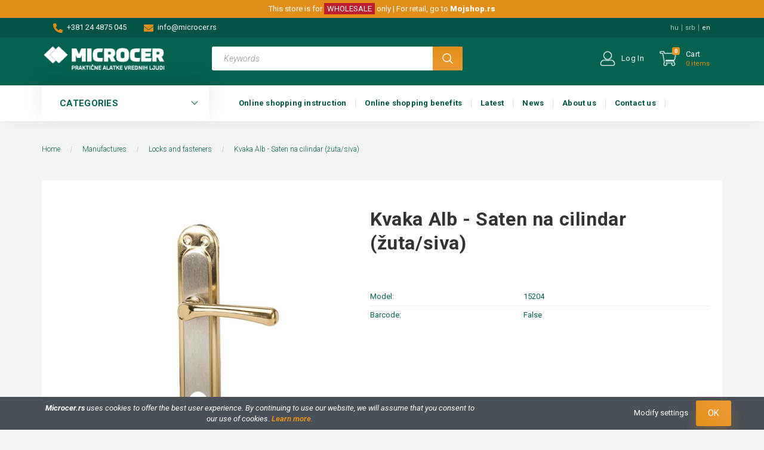

--- FILE ---
content_type: text/html; charset=UTF-8
request_url: https://microcer.com/kvaka-alb-saten-na-cilindar-zutasiva-4627
body_size: 25676
content:
<!DOCTYPE html>
<!--[if lt IE 7]>      <html class="no-js lt-ie10 lt-ie9 lt-ie8 lt-ie7" lang="en" dir="ltr"> <![endif]-->
<!--[if IE 7]>         <html class="no-js lt-ie10 lt-ie9 lt-ie8" lang="en" dir="ltr"> <![endif]-->
<!--[if IE 8]>         <html class="no-js lt-ie10 lt-ie9" lang="en" dir="ltr"> <![endif]-->
<!--[if IE 9]>         <html class="no-js lt-ie10" lang="en" dir="ltr"> <![endif]-->
<!--[if gt IE 10]><!--> <html class="no-js" lang="en" dir="ltr"> <!--<![endif]-->
<head>
    <title>Kvaka Alb - Saten na cilindar (žuta/siva) | Locks and fasteners | Microcer Wholesale</title>
    <meta charset="utf-8">
    <meta name="description" content="Kvaka Alb - Saten na cilindar (žuta/siva) a Locks and fasteners kategóriában">
    <meta name="robots" content="noindex, nofollow">
    <link rel="image_src" href="https://microcerdoo.cdn.shoprenter.hu/custom/microcerdoo/image/data/product/5204-kvaka-alb-saten-na-cilindar-zutasiva-0.jpg.webp?lastmod=1720623639.1729764674">
    <meta property="og:title" content="Kvaka Alb - Saten na cilindar (žuta/siva)" />
    <meta property="og:type" content="product" />
    <meta property="og:url" content="https://microcer.com/kvaka-alb-saten-na-cilindar-zutasiva-4627" />
    <meta property="og:image" content="https://microcerdoo.cdn.shoprenter.hu/custom/microcerdoo/image/cache/w955h500/product/5204-kvaka-alb-saten-na-cilindar-zutasiva-0.jpg.webp?lastmod=1720623639.1729764674" />
    <meta property="og:description" content="Kvalitetna kvaka, dekorativna.Deklaracija: Šifra i naziv proizvoda: 5204 Kvaka Alb - Saten na cilindar (žuta/siva) Distributer: Microcer d.o.o.  Jedinica mere: pcs" />
    <link href="https://microcerdoo.cdn.shoprenter.hu/custom/microcerdoo/image/data/corporate/microcer-favicon144.png?lastmod=1605837388.1729764674" rel="icon" />
    <link href="https://microcerdoo.cdn.shoprenter.hu/custom/microcerdoo/image/data/corporate/microcer-favicon144.png?lastmod=1605837388.1729764674" rel="apple-touch-icon" />
    <base href="https://microcer.com:443" />

    <meta name="viewport" content="width=device-width, initial-scale=1">
            <link href="https://microcer.com/kvaka-alb-saten-na-cilindar-zutasiva-4627" rel="canonical">
    
        <link href="https://fonts.googleapis.com/css?family=Roboto:100,100i,300,300i,400,400i,500,500i,700,700i,900,900i&display=swap&subset=latin-ext" rel="stylesheet">
        
                    
            
            <link rel="stylesheet" href="https://microcerdoo.cdn.shoprenter.hu/web/compiled/css/fancybox2.css?v=1768907443" media="screen">
            <link rel="stylesheet" href="https://microcerdoo.cdn.shoprenter.hu/catalog/view/javascript/jquery/jqzoom/jquery.jqzoom.css?v=1484139539" media="screen">
            <link rel="stylesheet" href="https://microcerdoo.cdn.shoprenter.hu/custom/microcerdoo/catalog/view/theme/losangeles_global/style/1748521539.1564655270.0.1641561784.css?v=null.1729764674" media="screen">
            <link rel="stylesheet" href="https://microcerdoo.cdn.shoprenter.hu/custom/microcerdoo/catalog/view/theme/losangeles_global/stylesheet/stylesheet.css?v=1641561783" media="screen">
        <script>
        window.nonProductQuality = 80;
    </script>
    <script src="//ajax.googleapis.com/ajax/libs/jquery/1.10.2/jquery.min.js"></script>
    <script>window.jQuery || document.write('<script src="https://microcerdoo.cdn.shoprenter.hu/catalog/view/javascript/jquery/jquery-1.10.2.min.js?v=1484139539"><\/script>')</script>
            
        
    
    
    <!-- Header JavaScript codes -->
            <script src="https://microcerdoo.cdn.shoprenter.hu/web/compiled/js/base.js?v=1768907442"></script>
                    <script src="https://microcerdoo.cdn.shoprenter.hu/web/compiled/js/countdown.js?v=1768907442"></script>
                    <script src="https://microcerdoo.cdn.shoprenter.hu/web/compiled/js/fancybox2.js?v=1768907442"></script>
                    <script src="https://microcerdoo.cdn.shoprenter.hu/web/compiled/js/before_starter2_productpage.js?v=1768907442"></script>
                    <script src="https://microcerdoo.cdn.shoprenter.hu/web/compiled/js/before_starter2_head.js?v=1768907442"></script>
                    <script src="https://microcerdoo.cdn.shoprenter.hu/web/compiled/js/nanobar.js?v=1768907442"></script>
                    <!-- Header jQuery onLoad scripts -->
    <script>
        window.countdownFormat = '%D:%H:%M:%S';
        //<![CDATA[
        var BASEURL = 'https://microcer.com';
Currency = {"symbol_left":"","symbol_right":" rsd","decimal_place":2,"decimal_point":".","thousand_point":",","currency":"RSD","value":1};
var ShopRenter = ShopRenter || {}; ShopRenter.product = {"id":4627,"sku":"15204","currency":"RSD","unitName":"pcs","price":0,"name":"Kvaka Alb - Saten na cilindar (\u017euta\/siva)","brand":"","currentVariant":[],"parent":{"id":4627,"sku":"15204","unitName":"pcs","price":0,"name":"Kvaka Alb - Saten na cilindar (\u017euta\/siva)"}};

        $(document).ready(function(){
        // DOM ready
            
                $('.fancybox').fancybox({
                    maxWidth: 820,
                    maxHeight: 650,
                    afterLoad: function(){
                        wrapCSS = $(this.element).data('fancybox-wrapcss');
                        if(wrapCSS){
                            $('.fancybox-wrap').addClass(wrapCSS);
                        }
                    },
                    helpers: {
                        thumbs: {
                            width: 50,
                            height: 50
                        }
                    }
                });
                $('.fancybox-inline').fancybox({
                    maxWidth: 820,
                    maxHeight: 650,
                    type:'inline'
                });
                

        // /DOM ready
        });
        $(window).load(function(){
        // OnLoad
            
                var init_similar_products_Scroller = function() {
                    $("#similar_products .aurora-scroll-click-mode").each(function(){
                        var max=0;
                        $(this).find($(".list_prouctname")).each(function(){
                            var h = $(this).height();
                            max = h > max ? h : max;
                        });
                        $(this).find($(".list_prouctname")).each(function(){
                            $(this).height(max);
                        });
                    });

                    $("#similar_products .aurora-scroll-click-mode").auroraScroll({
                        autoMode: "click",
                        frameRate: 60,
                        speed: 2.5,
                        direction: -1,
                        elementClass: "product-snapshot",
                        pauseAfter: false,
                        horizontal: true,
                        visible: 1,
                        arrowsPosition: 1
                    }, function(){
                        initAurora();
                    });
                }
            


                init_similar_products_Scroller();
            

        // /OnLoad
        });
        //]]>
    </script>
    
        <!-- Custom header scripts -->
    <script src="https://kit.fontawesome.com/c8de3272ce.js" crossorigin="anonymous"></script>

<script type="application/ld+json">
{
"@context": "https://schema.org",
"@type": "Organization",
"name": "Microcer",
"url": "http://microcer.rs/",
"logo": "https://microcerdoo.cdn.shoprenter.hu/custom/microcerdoo/image/cache/w220h100m00/spots/microcer-logo.png",
"sameAs": [ "https://www.facebook.com/microcer.rs",
"https://www.linkedin.com/company/microcer-kanjiza/" ],
"contactPoint": {
"@type": "contactPoint",
"telephone": "+38124875045",
"contactType": "customer service",
"areaServed": "SR"
}
}
</script><script>
    (function(h,o,t,j,a,r){
        h.hj=h.hj||function(){(h.hj.q=h.hj.q||[]).push(arguments)};
        h._hjSettings={hjid:2115729,hjsv:6};
        a=o.getElementsByTagName('head')[0];
        r=o.createElement('script');r.async=1;
        r.src=t+h._hjSettings.hjid+j+h._hjSettings.hjsv;
        a.appendChild(r);
    })(window,document,'https://static.hotjar.com/c/hotjar-','.js?sv=');
</script>
    
                
            
            <script>window.dataLayer=window.dataLayer||[];function gtag(){dataLayer.push(arguments)};var ShopRenter=ShopRenter||{};ShopRenter.config=ShopRenter.config||{};ShopRenter.config.googleConsentModeDefaultValue="denied";</script>                        <script type="text/javascript" src="https://microcerdoo.cdn.shoprenter.hu/web/compiled/js/vue/googleConsentMode.bundle.js?v=1768907440"></script>

            <!-- Meta Pixel Code -->
<script>
!function(f,b,e,v,n,t,s)
{if(f.fbq)return;n=f.fbq=function(){n.callMethod?
n.callMethod.apply(n,arguments):n.queue.push(arguments)};
if(!f._fbq)f._fbq=n;n.push=n;n.loaded=!0;n.version='2.0';
n.queue=[];t=b.createElement(e);t.async=!0;
t.src=v;s=b.getElementsByTagName(e)[0];
s.parentNode.insertBefore(t,s)}(window, document,'script',
'https://connect.facebook.net/en_US/fbevents.js');
fbq('consent', 'revoke');
fbq('init', '357525742714065');
fbq('track', 'PageView');
document.addEventListener('AuroraProductPageViewed', function(auroraEvent) {
                    fbq('track', 'ViewContent', {
                        content_type: 'product',
                        content_ids: [auroraEvent.detail.product.id.toString()],
                        value: parseFloat(auroraEvent.detail.product.grossUnitPrice),
                        currency: auroraEvent.detail.product.currency
                    }, {
                        eventID: auroraEvent.detail.event.id
                    });
                });
document.addEventListener('AuroraAddedToCart', function(auroraEvent) {
    var fbpId = [];
    var fbpValue = 0;
    var fbpCurrency = '';

    auroraEvent.detail.products.forEach(function(item) {
        fbpValue += parseFloat(item.grossUnitPrice) * item.quantity;
        fbpId.push(item.id);
        fbpCurrency = item.currency;
    });


    fbq('track', 'AddToCart', {
        content_ids: fbpId,
        content_type: 'product',
        value: fbpValue,
        currency: fbpCurrency
    }, {
        eventID: auroraEvent.detail.event.id
    });
})
window.addEventListener('AuroraMarketingCookie.Changed', function(event) {
            let consentStatus = event.detail.isAccepted ? 'grant' : 'revoke';
            if (typeof fbq === 'function') {
                fbq('consent', consentStatus);
            }
        });
</script>
<noscript><img height="1" width="1" style="display:none"
src="https://www.facebook.com/tr?id=357525742714065&ev=PageView&noscript=1"
/></noscript>
<!-- End Meta Pixel Code -->
            
            
            
            
    
        <script src="https://microcerdoo.cdn.shoprenter.hu/web/compiled/js/vue/manifest.bundle.js?v=1768907440"></script>
<script>
    var ShopRenter = ShopRenter || {};
    ShopRenter.onCartUpdate = function (callable) {
        document.addEventListener('cartChanged', callable)
    };
    ShopRenter.onItemAdd = function (callable) {
        document.addEventListener('AddToCart', callable)
    };
    ShopRenter.onItemDelete = function (callable) {
        document.addEventListener('deleteCart', callable)
    };
    ShopRenter.onSearchResultViewed = function (callable) {
        document.addEventListener('AuroraSearchResultViewed', callable)
    };
    ShopRenter.onSubscribedForNewsletter = function (callable) {
        document.addEventListener('AuroraSubscribedForNewsletter', callable)
    };
    ShopRenter.onCheckoutInitiated = function (callable) {
        document.addEventListener('AuroraCheckoutInitiated', callable)
    };
    ShopRenter.onCheckoutShippingInfoAdded = function (callable) {
        document.addEventListener('AuroraCheckoutShippingInfoAdded', callable)
    };
    ShopRenter.onCheckoutPaymentInfoAdded = function (callable) {
        document.addEventListener('AuroraCheckoutPaymentInfoAdded', callable)
    };
    ShopRenter.onCheckoutOrderConfirmed = function (callable) {
        document.addEventListener('AuroraCheckoutOrderConfirmed', callable)
    };
    ShopRenter.onCheckoutOrderPaid = function (callable) {
        document.addEventListener('AuroraOrderPaid', callable)
    };
    ShopRenter.onCheckoutOrderPaidUnsuccessful = function (callable) {
        document.addEventListener('AuroraOrderPaidUnsuccessful', callable)
    };
    ShopRenter.onProductPageViewed = function (callable) {
        document.addEventListener('AuroraProductPageViewed', callable)
    };
    ShopRenter.onMarketingConsentChanged = function (callable) {
        document.addEventListener('AuroraMarketingConsentChanged', callable)
    };
    ShopRenter.onCustomerRegistered = function (callable) {
        document.addEventListener('AuroraCustomerRegistered', callable)
    };
    ShopRenter.onCustomerLoggedIn = function (callable) {
        document.addEventListener('AuroraCustomerLoggedIn', callable)
    };
    ShopRenter.onCustomerUpdated = function (callable) {
        document.addEventListener('AuroraCustomerUpdated', callable)
    };
    ShopRenter.onCartPageViewed = function (callable) {
        document.addEventListener('AuroraCartPageViewed', callable)
    };
    ShopRenter.customer = {"userId":0,"userClientIP":"3.144.105.74","userGroupId":19,"customerGroupTaxMode":"gross","customerGroupPriceMode":"net_tax_gross","email":"","phoneNumber":"","name":{"firstName":"","lastName":""}};
    ShopRenter.theme = {"name":"losangeles_global","family":"losangeles","parent":"bootstrap"};
    ShopRenter.shop = {"name":"microcerdoo","locale":"en","currency":{"code":"RSD","rate":1},"domain":"microcerdoo.myshoprenter.hu"};
    ShopRenter.page = {"route":"product\/product","queryString":"kvaka-alb-saten-na-cilindar-zutasiva-4627"};

    ShopRenter.formSubmit = function (form, callback) {
        callback();
    };

    let loadedAsyncScriptCount = 0;
    function asyncScriptLoaded(position) {
        loadedAsyncScriptCount++;
        if (position === 'body') {
            if (document.querySelectorAll('.async-script-tag').length === loadedAsyncScriptCount) {
                if (/complete|interactive|loaded/.test(document.readyState)) {
                    document.dispatchEvent(new CustomEvent('asyncScriptsLoaded', {}));
                } else {
                    document.addEventListener('DOMContentLoaded', () => {
                        document.dispatchEvent(new CustomEvent('asyncScriptsLoaded', {}));
                    });
                }
            }
        }
    }
</script>


                    <script type="text/javascript" src="https://microcerdoo.cdn.shoprenter.hu/web/compiled/js/vue/customerEventDispatcher.bundle.js?v=1768907440"></script>




</head>

<body id="body" class="bootstrap-body page-body flypage_body body-pathway-inside desktop-device-body body-pathway-inside losangeles_global-body 
							   " role="document">
            
    
<div id="fb-root"></div>
<script>(function (d, s, id) {
        var js, fjs = d.getElementsByTagName(s)[0];
        if (d.getElementById(id)) return;
        js = d.createElement(s);
        js.id = id;
        js.src = "//connect.facebook.net/en_US/sdk/xfbml.customerchat.js#xfbml=1&version=v2.12&autoLogAppEvents=1";
        fjs.parentNode.insertBefore(js, fjs);
    }(document, "script", "facebook-jssdk"));
</script>




            

<!-- cached -->    <div id="first-login-nanobar-button">
    <img src="https://microcerdoo.cdn.shoprenter.hu/catalog/view/theme/default/image/cog-settings-grey.svg?v=null.1729764674" class="sr-cog" alt="" width="24" height="24"/>
</div>
<div id="firstLogNanobar" class="Fixed aurora-nanobar aurora-nanobar-firstlogin">
    <div class="aurora-nanobar-container">
        <span id="nanoTextCookies" class="aurora-nanobar-text"
              style="font-size: px;"><strong><em>Microcer.rs</em></strong><em> uses cookies to offer the best user experience. By continuing to use our website, we will assume that you consent to our use of cookies</em>. <em><a href="/politika_privatnosti"><strong>Learn more</strong>.</a></em>
        </span>
        <div class="aurora-nanobar-buttons-wrapper nanobar-buttons">
            <a id ="aurora-nanobar-settings-button" href="">
                <span>Modify settings</span>
            </a>
            <a id="auroraNanobarCloseCookies" href="" class="button btn btn-primary aurora-nanobar-btn" data-button-save-text="Save settings">
                <span>OK</span>
            </a>
        </div>
        <div class="aurora-nanobar-cookies" style="display: none;">
            <div class="form-group">
                <label><input type="checkbox" name="required_cookies" id="required-cookies" disabled="disabled" checked="checked" /> Required cookies</label>
                <div class="cookies-help-text">
                    These cookies help make the webshop usable and workable.
                </div>
            </div>
            <div class="form-group">
                <label>
                    <input type="checkbox" name="marketing_cookies" id="marketing-cookies"
                             checked />
                    Marketing cookies
                </label>
                <div class="cookies-help-text">
                    These cookies help us to display advertisements and products that match your interests in the webshop.
                </div>
            </div>
        </div>
    </div>
</div>

<script>

    (function ($) {
        $(document).ready(function () {
            new AuroraNanobar.FirstLogNanobarCheckbox(jQuery('#firstLogNanobar'), 'bottom');
        });
    })(jQuery);

</script>
<!-- /cached -->

    
                <!-- cached -->




        







    
    
<link media="screen and (max-width: 992px)" rel="stylesheet" href="https://microcerdoo.cdn.shoprenter.hu/catalog/view/javascript/jquery/jquery-mmenu/dist/css/jquery.mmenu.all.css?v=1484139539">
<script src="https://cdnjs.cloudflare.com/ajax/libs/jQuery.mmenu/7.0.0/jquery.mmenu.all.js"></script>
<script src="https://cdnjs.cloudflare.com/ajax/libs/jQuery.mmenu/7.0.0/addons/counters/jquery.mmenu.counters.js"></script>

<link rel="stylesheet" href="https://cdnjs.cloudflare.com/ajax/libs/jQuery.mmenu/7.0.0/jquery.mmenu.css" />
<link rel="stylesheet" href="https://cdnjs.cloudflare.com/ajax/libs/jQuery.mmenu/7.0.0/addons/counters/jquery.mmenu.counters.css" />
<link rel="stylesheet" href="https://cdnjs.cloudflare.com/ajax/libs/jQuery.mmenu/7.0.0/extensions/effects/jquery.mmenu.effects.css" />
<link rel="stylesheet" href="https://cdnjs.cloudflare.com/ajax/libs/jQuery.mmenu/7.0.0/extensions/borderstyle/jquery.mmenu.borderstyle.css" />
<link rel="stylesheet" href="https://cdnjs.cloudflare.com/ajax/libs/jQuery.mmenu/7.0.0/extensions/positioning/jquery.mmenu.positioning.css" />

<script src="https://microcerdoo.cdn.shoprenter.hu/catalog/view/javascript/jquery/product_count_in_cart.js?v=1530610005"></script>

<script>
    $(document).ready(function(){var $mmenu=$('#menu-nav').mmenu({navbar:{title:'Menu',add:'Menu'},extensions:["left","border-full","fx-panels-slide-100","fx-menu-slide","fx-listitems-slide"],counters:true});var $hamburgerIcon=$("#hamburger-icon");var menuAPI=$mmenu.data("mmenu");$hamburgerIcon.on("click",function(){menuAPI.open();});menuAPI.bind("open:finish",function(){setTimeout(function(){$hamburgerIcon.addClass("is-active");},100);});menuAPI.bind("close:finish",function(){setTimeout(function(){$hamburgerIcon.removeClass("is-active");},100);});function setLanguagesMobile(type){$('.'+type+'-change-mobile').click(function(e){e.preventDefault();$('#'+type+'_value_mobile').attr('value',$(this).data('value'));$('#mobile_'+type+'_form').submit();});}
setLanguagesMobile('language');setLanguagesMobile('currency');});</script>

<form action="index.php" method="post" enctype="multipart/form-data" id="mobile_currency_form">
    <input id="currency_value_mobile" type="hidden" value="" name="currency_id"/>
</form>

<form action="index.php" method="post" enctype="multipart/form-data" id="mobile_language_form">
    <input id="language_value_mobile" type="hidden" value="" name="language_code"/>
</form>


<div id="menu-nav">
    <ul>
                                        <li class="mm-title mm-group-title"><span><i class="sr-icon-tags"></i> CATEGORIES</span></li>
    
    <li>
    <a href="https://microcer.com/gvozdjare-i-farbare">            <div class="category-list-link-text">DIY SHOPS</div>
        </a>
    </li><li>
    <a href="https://microcer.com/poljoprivredna-gazdinstva">            <div class="category-list-link-text">FARMER‘S SHOPS</div>
        </a>
    </li><li>
    <a href="https://microcer.com/uredjenje-baste">            <div class="category-list-link-text">GARDENING STORES</div>
        </a>
    </li><li>
    <a href="https://microcer.com/uredjenje-doma">            <div class="category-list-link-text">HOUSEHOLD STORES</div>
        </a>
    </li><li>
    <a href="https://microcer.com/rucni-alati-336">            <div class="category-list-link-text">Hand Tools</div>
        </a>
            <ul><li>
    <a href="https://microcer.com/rucni-alati-336/lopate-asovi-motike-grablje-metlice-340">            Shovels, spade, hoe, rake, lawn rake
        </a>
    </li><li>
    <a href="https://microcer.com/rucni-alati-336/sekire-vile-kose-kramp-398">            Axes, fork, scythe, pick axe
        </a>
    </li><li>
    <a href="https://microcer.com/rucni-alati-336/testere-i-listovi-347">            Saws, saw blade
        </a>
    </li><li>
    <a href="https://microcer.com/rucni-alati-336/makaze-378">            Scissors
        </a>
    </li><li>
    <a href="https://microcer.com/rucni-alati-336/cekici-turpije-stege-376">            Hammers, file, clamp
        </a>
    </li><li>
    <a href="https://microcer.com/rucni-alati-336/odvijaci-380">            Screwdrivers
        </a>
    </li><li>
    <a href="https://microcer.com/rucni-alati-336/klesta-kljucevi-408">            Pliers, wrenches
        </a>
    </li><li>
    <a href="https://microcer.com/rucni-alati-336/burgije-424">            Drills
        </a>
    </li><li>
    <a href="https://microcer.com/rucni-alati-336/molerski-alati-349">            Painting tools
        </a>
    </li><li>
    <a href="https://microcer.com/rucni-alati-336/merni-alati-445">            Measuring tools
        </a>
    </li><li>
    <a href="https://microcer.com/rucni-alati-336/lopate-za-sneg-429">            Snow shovels
        </a>
    </li><li>
    <a href="https://microcer.com/rucni-alati-336/zidarski-alati-434">            Bricklayers' tools
        </a>
    </li><li>
    <a href="https://microcer.com/rucni-alati-336/kutije-za-alat-i-organizeri-1094">            Kutije za alat i organizeri
        </a>
    </li><li>
    <a href="https://microcer.com/rucni-alati-336/drske-za-alate-343">            Tool handles
        </a>
    </li><li>
    <a href="https://microcer.com/rucni-alati-336/rucni-alati-ostalo-358">            Miscellaneous hand tools
        </a>
    </li></ul>
    </li><li>
    <a href="https://microcer.com/mreze-pletiva-zice-325">            <div class="category-list-link-text">Wires and nets</div>
        </a>
            <ul><li>
    <a href="https://microcer.com/mreze-pletiva-zice-325/heksagonalna-pletiva-392">            Hexagonal Nets
        </a>
    </li><li>
    <a href="https://microcer.com/mreze-pletiva-zice-325/rabic-pletiva-415">            Square Nets
        </a>
    </li><li>
    <a href="https://microcer.com/mreze-pletiva-zice-325/mreze-za-komarce-419">            Mosquito nets
        </a>
    </li><li>
    <a href="https://microcer.com/mreze-pletiva-zice-325/mreze-za-ogradu-pvc-448">            Garden mesh Pvc
        </a>
    </li><li>
    <a href="https://microcer.com/mreze-pletiva-zice-325/mreza-za-zasenu-435">            Sunshade nets
        </a>
    </li><li>
    <a href="https://microcer.com/mreze-pletiva-zice-325/mreza-protiv-ptica-447">            Anti Bird nets
        </a>
    </li><li>
    <a href="https://microcer.com/mreze-pletiva-zice-325/zastitna-mreza-za-voce-449">            Tree guard net
        </a>
    </li><li>
    <a href="https://microcer.com/mreze-pletiva-zice-325/mreza-za-krastavce-1082">            Vegetable nets
        </a>
    </li><li>
    <a href="https://microcer.com/mreze-pletiva-zice-325/zice-395">            Wires
        </a>
    </li><li>
    <a href="https://microcer.com/mreze-pletiva-zice-325/ekseri-450">            Nails
        </a>
    </li></ul>
    </li><li>
    <a href="https://microcer.com/zavarivanje-i-brusenje-334">            <div class="category-list-link-text">Cutting and welding</div>
        </a>
            <ul><li>
    <a href="https://microcer.com/zavarivanje-i-brusenje-334/rezne-ploce-446">            Cutting disc
        </a>
    </li><li>
    <a href="https://microcer.com/zavarivanje-i-brusenje-334/brusne-ploce-440">            Grinding disc
        </a>
    </li><li>
    <a href="https://microcer.com/zavarivanje-i-brusenje-334/lamelni-diskovi-365">            Flap discs
        </a>
    </li><li>
    <a href="https://microcer.com/zavarivanje-i-brusenje-334/brusni-papiri-405">            Grinding cloth
        </a>
    </li><li>
    <a href="https://microcer.com/zavarivanje-i-brusenje-334/dijamant-ploce-369">            Diamond cutting disc
        </a>
    </li><li>
    <a href="https://microcer.com/zavarivanje-i-brusenje-334/maske-za-varenje-431">            Welding mask
        </a>
    </li><li>
    <a href="https://microcer.com/zavarivanje-i-brusenje-334/elektrode-za-zavarivanje-439">            Welding rode
        </a>
    </li><li>
    <a href="https://microcer.com/zavarivanje-i-brusenje-334/zice-za-zavarivanje-360">            Welding wire
        </a>
    </li><li>
    <a href="https://microcer.com/zavarivanje-i-brusenje-334/drzaci-elektroda-372">            Welding rod holder
        </a>
    </li><li>
    <a href="https://microcer.com/zavarivanje-i-brusenje-334/drzaci-mase-355">            Držači mase
        </a>
    </li><li>
    <a href="https://microcer.com/zavarivanje-i-brusenje-334/zicane-cetke-430">            Wire brush
        </a>
    </li></ul>
    </li><li>
    <a href="https://microcer.com/tehnicka-roba-332">            <div class="category-list-link-text">Manufactures</div>
        </a>
            <ul><li>
    <a href="https://microcer.com/tehnicka-roba-332/kolica-i-delovi-438">            Wheelbarrows, trolleys and spare parts
        </a>
    </li><li>
    <a href="https://microcer.com/tehnicka-roba-332/okovi-katanci-400">            Locks and fasteners
        </a>
    </li><li>
    <a href="https://microcer.com/tehnicka-roba-332/tockovi-442">            Castors
        </a>
    </li><li>
    <a href="https://microcer.com/tehnicka-roba-332/delovi-i-pribor-za-bicikle-384">            Bicycle spare parts
        </a>
    </li><li>
    <a href="https://microcer.com/tehnicka-roba-332/tehnicka-roba-ostalo-399">            Miscellaneous manufactures
        </a>
    </li></ul>
    </li><li>
    <a href="https://microcer.com/merdevine-323">            <div class="category-list-link-text">Ladders </div>
        </a>
            <ul><li>
    <a href="https://microcer.com/merdevine-323/aluminijumske-merdevine-410">            Aluminium ladders
        </a>
    </li><li>
    <a href="https://microcer.com/merdevine-323/merdevine-drvene-390">            Wooden ladders
        </a>
    </li><li>
    <a href="https://microcer.com/merdevine-323/skele-433">            Scaffolds
        </a>
    </li></ul>
    </li><li>
    <a href="https://microcer.com/creva-i-prikljucci-326">            <div class="category-list-link-text">Hoses and Connectors</div>
        </a>
            <ul><li>
    <a href="https://microcer.com/creva-i-prikljucci-326/creva-za-polivanje-373">            Garden hoses
        </a>
    </li><li>
    <a href="https://microcer.com/creva-i-prikljucci-326/creva-tehnicka-401">            Technical hoses
        </a>
    </li><li>
    <a href="https://microcer.com/creva-i-prikljucci-326/prikljucci-i-spojnice-za-creva-404">            Connectors and Menders
        </a>
    </li><li>
    <a href="https://microcer.com/creva-i-prikljucci-326/mlaznice-i-prskalice-388">            Sprayers, sprinklers
        </a>
    </li><li>
    <a href="https://microcer.com/creva-i-prikljucci-326/motalice-i-vesalice-348">            Hose carts
        </a>
    </li><li>
    <a href="https://microcer.com/creva-i-prikljucci-326/navodnjavanje-452">            Irrigation systems
        </a>
    </li></ul>
    </li><li>
    <a href="https://microcer.com/lanci-sajle-uzad-i-delovi-335">            <div class="category-list-link-text">Chains, wires, ropes and fittings</div>
        </a>
            <ul><li>
    <a href="https://microcer.com/lanci-sajle-uzad-i-delovi-335/lanci-423">            Chains
        </a>
    </li><li>
    <a href="https://microcer.com/lanci-sajle-uzad-i-delovi-335/sajle-celicne-382">            Steel wire ropes
        </a>
    </li><li>
    <a href="https://microcer.com/lanci-sajle-uzad-i-delovi-335/spojnice-za-sajle-i-uzad-1080">            Hooks, Clips, Thurnbuckles
        </a>
    </li><li>
    <a href="https://microcer.com/lanci-sajle-uzad-i-delovi-335/kanapi-370">            Twines
        </a>
    </li></ul>
    </li><li>
    <a href="https://microcer.com/poljoprivreda-328">            <div class="category-list-link-text">Agricultural equipment</div>
        </a>
            <ul><li>
    <a href="https://microcer.com/poljoprivreda-328/prskalice-ledne-361">            Hand sprayers
        </a>
    </li><li>
    <a href="https://microcer.com/poljoprivreda-328/cerade-za-pokrivanje-397">            Tarpaulins and Covers
        </a>
    </li><li>
    <a href="https://microcer.com/poljoprivreda-328/stakleni-baloni-426">            Demijohns
        </a>
    </li><li>
    <a href="https://microcer.com/poljoprivreda-328/enoloski-program-459">            Enoloski program
        </a>
    </li><li>
    <a href="https://microcer.com/poljoprivreda-328/burad-bure-plasticno-368">            Plastic Barrels
        </a>
    </li><li>
    <a href="https://microcer.com/poljoprivreda-328/dzakovi-i-folije-422">            Bags and films
        </a>
    </li><li>
    <a href="https://microcer.com/poljoprivreda-328/oprema-za-gazdinstva-413">            Agricultural tools
        </a>
    </li><li>
    <a href="https://microcer.com/poljoprivreda-328/zamke-436">            Animal traps
        </a>
    </li><li>
    <a href="https://microcer.com/poljoprivreda-328/rasterivaci-stetocina-393">            Pestrepellers
        </a>
    </li><li>
    <a href="https://microcer.com/poljoprivreda-328/gajbe-plasticne-367">            Plastic bins
        </a>
    </li></ul>
    </li><li>
    <a href="https://microcer.com/lepa-basta-329">            <div class="category-list-link-text">Garden Utensils</div>
        </a>
            <ul><li>
    <a href="https://microcer.com/lepa-basta-329/saksije-402">            Flower pots
        </a>
    </li><li>
    <a href="https://microcer.com/lepa-basta-329/zardinjere-371">            Balcony pots
        </a>
    </li><li>
    <a href="https://microcer.com/lepa-basta-329/drzaci-saksija-394">            Pot hangers
        </a>
    </li><li>
    <a href="https://microcer.com/lepa-basta-329/uredenje-vrta-377">            Garden trimming
        </a>
    </li><li>
    <a href="https://microcer.com/lepa-basta-329/ivicnjak-za-travu-374">            Grass border
        </a>
    </li><li>
    <a href="https://microcer.com/lepa-basta-329/struna-za-kosacice-1087">            Strune
        </a>
    </li><li>
    <a href="https://microcer.com/lepa-basta-329/zemlja-za-cvece-363">            Flower terras
        </a>
    </li><li>
    <a href="https://microcer.com/lepa-basta-329/sanduci-za-kompost-428">            Composting bin
        </a>
    </li><li>
    <a href="https://microcer.com/lepa-basta-329/dubriva-375">            Fertilizers
        </a>
    </li><li>
    <a href="https://microcer.com/lepa-basta-329/bastenski-namestaj-383">            Garden furniture
        </a>
    </li></ul>
    </li><li>
    <a href="https://microcer.com/za-kucu-i-domacinstvo-333">            <div class="category-list-link-text">Household utensils</div>
        </a>
            <ul><li>
    <a href="https://microcer.com/za-kucu-i-domacinstvo-333/svinjokoljska-oprema-341">            Butcher tools
        </a>
    </li><li>
    <a href="https://microcer.com/za-kucu-i-domacinstvo-333/kotlici-oranije-379">            Stewpots, cauldrons
        </a>
    </li><li>
    <a href="https://microcer.com/za-kucu-i-domacinstvo-333/dimovodne-cevi-427">            Stove pipes
        </a>
    </li><li>
    <a href="https://microcer.com/za-kucu-i-domacinstvo-333/livene-resetke-403">            Stove parts
        </a>
    </li><li>
    <a href="https://microcer.com/za-kucu-i-domacinstvo-333/dzakovi-plasticni-420">            Plastic Bags
        </a>
    </li><li>
    <a href="https://microcer.com/za-kucu-i-domacinstvo-333/vangle-plasticne-353">            Plastic pots
        </a>
    </li><li>
    <a href="https://microcer.com/za-kucu-i-domacinstvo-333/kutije-plasticne-344">            Plastic boxes
        </a>
    </li><li>
    <a href="https://microcer.com/za-kucu-i-domacinstvo-333/police-plasticne-359">            Plastic shelves
        </a>
    </li><li>
    <a href="https://microcer.com/za-kucu-i-domacinstvo-333/kuhinjski-pribor-387">            Kitchen utensils
        </a>
    </li><li>
    <a href="https://microcer.com/za-kucu-i-domacinstvo-333/drveni-pribor-385">            Wooden household utensils
        </a>
    </li><li>
    <a href="https://microcer.com/za-kucu-i-domacinstvo-333/otiraci-345">            Doormats
        </a>
    </li><li>
    <a href="https://microcer.com/za-kucu-i-domacinstvo-333/domacinstvo-ostalo-432">            Miscellaneous household utensils
        </a>
    </li><li>
    <a href="https://microcer.com/za-kucu-i-domacinstvo-333/vikend-oprema-1088">            Vikend oprema
        </a>
    </li><li>
    <a href="https://microcer.com/za-kucu-i-domacinstvo-333/kupatilo-oprema-356">            Bathroom accessories
        </a>
    </li><li>
    <a href="https://microcer.com/za-kucu-i-domacinstvo-333/rucne-masine-za-domacinstvo-391">            Hand Grinders
        </a>
    </li><li>
    <a href="https://microcer.com/za-kucu-i-domacinstvo-333/levci-plasticni-350">            Plastic Cones
        </a>
    </li></ul>
    </li><li>
    <a href="https://microcer.com/sredstva-za-odrzavanje-cistoce-324">            <div class="category-list-link-text">Cleaning Tools</div>
        </a>
            <ul><li>
    <a href="https://microcer.com/sredstva-za-odrzavanje-cistoce-324/kofe-kante-lonci-346">            Buckets, pots
        </a>
    </li><li>
    <a href="https://microcer.com/sredstva-za-odrzavanje-cistoce-324/metle-pajalice-i-dzogeri-357">            Brooms, pva mop
        </a>
    </li><li>
    <a href="https://microcer.com/sredstva-za-odrzavanje-cistoce-324/cetke-brisaci-lopatice-386">            Brushes, mop, dustpan
        </a>
    </li></ul>
    </li><li>
    <a href="https://microcer.com/zastita-na-radu-330">            <div class="category-list-link-text">Safety items</div>
        </a>
            <ul><li>
    <a href="https://microcer.com/zastita-na-radu-330/radne-rukavice-418">            Working Gloves
        </a>
    </li><li>
    <a href="https://microcer.com/zastita-na-radu-330/radne-cipele-351">            Working shoes
        </a>
    </li><li>
    <a href="https://microcer.com/zastita-na-radu-330/radne-cizme-kabanice-odela-352">            Raincoats, waterproof clothing, rainboot
        </a>
    </li><li>
    <a href="https://microcer.com/zastita-na-radu-330/zastita-tela-i-glave-396">            Work safety accessories
        </a>
    </li></ul>
    </li><li>
    <a href="https://microcer.com/hemikalije-338">            <div class="category-list-link-text">Household Chemicals</div>
        </a>
            <ul><li>
    <a href="https://microcer.com/hemikalije-338/trake-354">            Tapes
        </a>
    </li><li>
    <a href="https://microcer.com/hemikalije-338/dihtovanje-411">            Seals
        </a>
    </li><li>
    <a href="https://microcer.com/hemikalije-338/lepkovi-425">            Glues
        </a>
    </li><li>
    <a href="https://microcer.com/hemikalije-338/hemijska-roba-ostalo-342">            Miscellaneous household chemicals
        </a>
    </li><li>
    <a href="https://microcer.com/hemikalije-338/insekticidi-444">            Pesticide
        </a>
    </li><li>
    <a href="https://microcer.com/hemikalije-338/ulja-i-maziva-416">            Lubricants
        </a>
    </li></ul>
    </li><li>
    <a href="https://microcer.com/strujni-program-331">            <div class="category-list-link-text">Electricity</div>
        </a>
            <ul><li>
    <a href="https://microcer.com/strujni-program-331/elektricni-alati-i-masine-1092">            Power tools
        </a>
    </li><li>
    <a href="https://microcer.com/strujni-program-331/akumulatorski-alati-364">            Cordless tools
        </a>
    </li><li>
    <a href="https://microcer.com/strujni-program-331/solarni-program-417">            Solarni program
        </a>
    </li><li>
    <a href="https://microcer.com/strujni-program-331/kucna-elektronika-437">            Home electronics
        </a>
    </li><li>
    <a href="https://microcer.com/strujni-program-331/sijalice-421">            Lighting bulbs
        </a>
    </li><li>
    <a href="https://microcer.com/strujni-program-331/reflektori-381">            Reflectors
        </a>
    </li><li>
    <a href="https://microcer.com/strujni-program-331/lampe-389">            Lamps
        </a>
    </li><li>
    <a href="https://microcer.com/strujni-program-331/elektro-pribor-362">            Electricity spare parts
        </a>
    </li></ul>
    </li><li>
    <a href="https://microcer.com/kucni-ljubimci-327">            <div class="category-list-link-text">Pet items</div>
        </a>
            <ul><li>
    <a href="https://microcer.com/kucni-ljubimci-327/hrana-za-ptice-i-glodare-366">            Pet foods
        </a>
    </li><li>
    <a href="https://microcer.com/kucni-ljubimci-327/posude-za-kucne-ljubimce-1089">            Posude za kućne ljubimce
        </a>
    </li></ul>
    </li><li>
    <a href="https://microcer.com/deciji-program-337">            <div class="category-list-link-text">Toy's for kids</div>
        </a>
            <ul><li>
    <a href="https://microcer.com/deciji-program-337/ljuljaske-za-decu-409">            Baby swings
        </a>
    </li><li>
    <a href="https://microcer.com/deciji-program-337/deciji-stolice-i-stolovi-1081">            Baby chairs and tables
        </a>
    </li><li>
    <a href="https://microcer.com/deciji-program-337/igracke-407">            Toys
        </a>
    </li></ul>
    </li>

                        <li class="mm-title mm-group-title"><span><i class="sr-icon-list"></i> SUPPORT</span></li>
    
                            <li class="informations-mobile-menu-item">
                <a href="https://microcer.com/uputstvo-za-online-kupovinu-na-microcerrs" target="_self">Online shopping instruction</a>
                            </li>
                    <li class="informations-mobile-menu-item">
                <a href="https://microcer.com/prednosti-online-kupovine-na-microcerrs" target="_self">Online shopping benefits</a>
                            </li>
                    <li class="informations-mobile-menu-item">
                <a href="https://microcer.com/index.php?route=product/list&amp;latest=17" target="_self">Latest</a>
                            </li>
                    <li class="informations-mobile-menu-item">
                <a href="https://microcer.com/vesti-1" target="_self">News</a>
                            </li>
                    <li class="informations-mobile-menu-item">
                <a href="https://microcer.com/o-nama" target="_self">About us</a>
                            </li>
                    <li class="informations-mobile-menu-item">
                <a href="https://microcer.com/index.php?route=information/contact" target="_self">Contact us</a>
                            </li>
                    <li class="informations-mobile-menu-item">
                <a href="https://microcer.com/faq" target="_self">FAQ</a>
                            </li>
            
                <li class="mm-title mm-group-title"><span><i class="sr-icon-globe"></i> LANGUAGE</span></li>
        <li class="languages-mobile-menu-item">
            <a>Change language</a>
            <ul>
                                    <li class="languages-mobile-menu-item languages-mobile-menu-item-sublevel">
                        <a class="language-change-mobile" data-value="hu" href="">
                            Hungarian
                        </a>
                    </li>
                                    <li class="languages-mobile-menu-item languages-mobile-menu-item-sublevel">
                        <a class="language-change-mobile" data-value="srb" href="">
                            Serbian
                        </a>
                    </li>
                                    <li class="languages-mobile-menu-item languages-mobile-menu-item-sublevel">
                        <a class="language-change-mobile" data-value="en" href="">
                            English
                        </a>
                    </li>
                            </ul>
        </li>
    
                <li class="mm-title mm-group-title"><span><i class="sr-icon-money"></i> CURRENCY</span></li>
        <li class="currencies-mobile-menu-item">
            <a>Change currency</a>
            <ul>
                                    <li class="currencies-mobile-menu-item currencies-mobile-menu-item-sublevel">
                        <a class="currency-change-mobile" data-value="RSD" href="">
                            Dinar
                        </a>
                    </li>
                            </ul>
        </li>
    
                            <li class="mm-title mm-group-title"><span><i class="sr-icon-user"></i> USER</span></li>
            <li class="customer-mobile-menu-item">
                <a href="index.php?route=account/login">Log In</a>
            </li>
            <li class="customer-mobile-menu-item">
                <a href="index.php?route=account/create">Registration</a>
            </li>
            

            
    </ul>
</div>

<div id="mobile-nav" class="responsive-menu Fixed hidden-print mobile-menu-orientation-left">
    
            <a id="hamburger-icon" class="mobile-headers mobile-content-header hamburger hamburger--collapse" href="#menu-nav">
            <span class="hamburger-box">
                <span class="line line-1"></span>
                <span class="line line-2"></span>
                <span class="line line-3"></span>
            </span>
            <span class="mobile-headers-title">Menu</span>
        </a>
    

    <div class="mobile-headers mobile-logo">
                    <a class="mobile-logo-link" href="/"><img style="border: 0; max-width: 237px;" src="https://microcerdoo.cdn.shoprenter.hu/custom/microcerdoo/image/cache/w237h56m00/corporate/microcer-logo-white.png?v=1605884452" title="Microcer d.o.o" alt="Microcer d.o.o" /></a>
            </div>
            <a class="mobile-headers mobile-cart-link" data-toggle="collapse" data-target="#module_cart">
            <i class="icon-sr-cart mobile-headers-icon">
            <span class="icon-sr-cart">
                    <img src="/custom/microcerdoo/image/data/corporate/icon-cart-outline.png" width="30" /> 
<!-- <svg xmlns="http://www.w3.org/2000/svg" viewBox="0 0 32 32" width="24" height="24">
    <ellipse class="cart-icon" cx="11.046" cy="29" rx="3" ry="3"/>
    <ellipse class="cart-icon" cx="23.046" cy="29" rx="3" ry="3"/>
    <path class="cart-icon" d="M30.046 6h-22.5c-3.3 0-2.7-3.1-3.5-4.4-.7-1-1.7-1.6-3-1.6-.6 0-1 .5-1 1 0 .4.2.7.5.9 1.6.8 2.1 4 2.3 5.1l2.8 13.4c.3 1.5 1.7 2.6 3.3 2.6h17.1c1.7 0 3.2-1.2 3.6-2.9l2.3-11.7V8c.1-1-.7-2-1.9-2zm-.8 5.7c-1.1 5.5-8.5 9.3-14.1 9.3h-1.9c-3.2 0-5.9-2.2-6.5-5.3l-1-4.6c-.3-1.6.9-3.1 2.5-3.1h17.9c.7 0 1.4.3 2 .7.4.3.6.6.8 1 .4.6.5 1.3.3 2z"/>
</svg> -->
<svg style="width:0;height:0;position:absolute;" aria-hidden="true" focusable="false">
    <linearGradient id="la-gradient">
        <stop offset="0%" stop-color="var(--color-stop-1)" />
        <stop offset="100%" stop-color="var(--color-stop-2)" />
    </linearGradient>
</svg>
                </span>
            </i>
            <div class="mobile-cart-product-count mobile-cart-empty hidden-md">
            </div>
        </a>
    </div>
<!-- /cached -->
<div id="SR_scrollTop"></div>
<!-- page-wrap -->
<div class="page-wrap">
    

    
    <!-- header -->
    <header class="sticky-head desktop-logo-hidden">
        <div class="sticky-head-container">
                                                <div class="header-top header-top-custom-position hidden-sm hidden-xs">
                        <div class="container">
                            <div id="section-los-angeles-topline" class="section-wrapper ">
    
    <div class="section-topline shoprenter-section text-center">
    This store is for <a href="/zasto-kupuju-kod-nas"><span class="highlight">WHOLESALE</span></a> only | For retail, go to <a href="https://mojshop.rs/" target="_blank"><strong>Mojshop.rs</strong></a>
</div>

</div>

                        </div>
                    </div>
                                
				<div class="header-micro"> <!-- start micro -->
					<div class="container">
					<div class="header-middle-top d-none d-lg-flex justify-content-between align-items-center">
                            <div class="header-middle-top-left d-flex justify-content-start align-items-center">
                                                                    <div class="header-phone d-flex align-items-center">
                                        <a href="tel:+381244875045">
                                            <img src="/custom/microcerdoo/image/data/corporate/icon-tel.png" width="24" />
<!--
<svg xmlns="http://www.w3.org/2000/svg" viewBox="0 0 31.9 31.9" width="13">
    <path class="svg-header-phone" d="M0 10.3c0 2.5.8 5.1 3.5 7.8l10.3 10.3c2.6 2.6 5.2 3.5 7.5 3.5 5.6 0 9.9-5.1 9.9-5.1.5-.5.7-1.1.7-1.8 0-.6-.2-1.3-.7-1.8L27 19c-.5-.5-1.1-.7-1.8-.7-.6 0-1.3.2-1.8.7s-1.1.7-1.8.7-1.3-.2-1.8-.7l-7.1-7.1c-1-1-1-2.6 0-3.5 1-1 1-2.6 0-3.5L8.5.7C8 .2 7.4 0 6.7 0c-.6 0-1.3.2-1.8.7C5.1.6 0 4.8 0 10.3zm9.3-6.2c1.1 1.1 1.9 2.7 1.2 4.5-.6 1.6-.4 3.4 1 4.8l7.1 7.1c.8.8 2 1.3 3.2 1.3.6 0 1.1-.1 1.6-.3.6-.2 2.6-.7 4.1.8 3.4 3.4-10.6 6.3-14 3l-8.6-8.6c-2-2-3-4.1-2.9-6.4.1-2.1.9-3.9 1.9-5.3 1-1.5 3.7-2.6 5.4-.9z"/>
</svg> -->
                                            <span>+381 24 4875 045</span>
                                        </a>
                                    </div>
                                                                                                    <div class="header-mail d-flex align-items-center">
                                        <a href="mailto:info@microcer.rs">
                                                <img src="/custom/microcerdoo/image/data/corporate/icon-mail.png" width="24" />
<!-- <svg xmlns="http://www.w3.org/2000/svg" viewBox="0 0 32 32" width="13">
    <path class="svg-header-mail" d="M28 4H4C1.8 4 0 5.8 0 8v16c0 2.2 1.8 4 4 4h24c2.2 0 4-1.8 4-4V8c0-2.2-1.8-4-4-4zM6 6h20c1.8 0 3 1.2 3 2.6 0 1.2-.3 2.7-2.2 3.3-2.7.9-10.1 3.4-10.1 3.4-.2.1-.4.1-.6.1s-.4 0-.6-.1c0 0-7.4-2.5-10.1-3.4-1.9-.6-2.2-2.1-2.2-3.3C3 7.2 4.2 6 6 6zm24 12c0 4.2-6.2 8-13 8H5.9C3.7 26 2 24.2 2 22.1v-4.9c0-2 2-3.5 3.9-2.8l1.7.6c.5.2 1 .3 1.4.5 1.9.8 3.4 2.1 4.7 3.6.5.6 1.3 1 2.2 1 .9 0 1.7-.4 2.2-1 1.4-1.5 2.9-2.8 4.7-3.6.5-.2 1-.4 1.4-.5l1.7-.6c1.9-.6 3.9.8 3.9 2.8v.8h.2z"/>
</svg> -->
                                            <span>
                                                info@microcer.rs
                                            </span>
                                        </a>
                                    </div>
                                                            </div>
                            <div class="header-middle-top-right d-flex justify-content-between align-items-center">
                                                                    <!-- cached -->


                            <div id="languageselect"
         class="module content-module header-position hide-top languageselect-module" >
                                    <div class="module-body">
                        <form action="https://microcer.com/index.php" method="post" enctype="multipart/form-data" id="language_form">
                <div class="language-text" data-langcode="hu">
        <span class="language-change language-code-name">hu</span>
    </div>
    <div class="language-text" data-langcode="srb">
        <span class="language-change language-code-name">srb</span>
    </div>
    <div class="language-text active" data-langcode="en">
        <span class="language-change language-code-name">en</span>
    </div>
<input type="hidden" value="" name="language_code" />
<script>$(window).load(function(){$('.language-change').one('click',function(){var language_code=$(this).parent('.language-text').data('langcode');$('input[name="language_code"]').attr('value',language_code);$('#language_form').submit();});});</script>
        </form>
            </div>
            </div>
        <!-- /cached -->
                                    
                                                            </div>
                        </div>
				</div>
            </div><!-- /micro -->
                <div class="header-middle">
                    <div class="container">
                        <div class="header-middle-inner d-flex justify-content-between align-items-center">
                            <div class="header-middle-left col-3 justify-content-start align-items-center d-none d-lg-flex">
                                <!-- cached --><div id="logo" class="module content-module header-position logo-module logo-image hide-top">
            <a href="/"><img style="border: 0; max-width: 237px;" src="https://microcerdoo.cdn.shoprenter.hu/custom/microcerdoo/image/cache/w237h56m00/corporate/microcer-logo-white.png?v=1605879501" title="Microcer d.o.o" alt="Microcer d.o.o" /></a>
        </div><!-- /cached -->
                            </div>
                            <div class="header-middle-center d-flex col-12 col-lg-4 justify-content-start align-items-center">
                                <div class="header-col-search header-col d-flex">
                                    <div id="search" class="mm-fixed-top search-module">
    <div class="form-group">
        <div class="row module-search-row">
                                                    <div class="col-md-12 header-col col-search-input">
                                    <div class="input-group">
                    <input class="form-control disableAutocomplete" type="text" placeholder="Keywords" value=""
                           id="filter_keyword" 
                           onclick="this.value=(this.value==this.defaultValue)?'':this.value;"/>

                <span class="input-group-btn d-flex align-items-center justify-content-center">
                    <button id="search_btn" onclick="moduleSearch();" class="btn btn-sm">
                        <svg xmlns="https://www.w3.org/2000/svg" viewBox="0 0 512 512" width="18">
    <path class="svg-header-search" d="M495 466.2L377.2 348.4c29.2-35.6 46.8-81.2 46.8-130.9C424 103.5 331.5 11 217.5 11 103.4 11 11 103.5 11 217.5S103.4 424 217.5 424c49.7 0 95.2-17.5 130.8-46.7L466.1 495c8 8 20.9 8 28.9 0 8-7.9 8-20.9 0-28.8zm-277.5-83.3C126.2 382.9 52 308.7 52 217.5S126.2 52 217.5 52C308.7 52 383 126.3 383 217.5s-74.3 165.4-165.5 165.4z"/>
</svg>
                    </button>
                </span>
                </div>
            
                </div>
            
        </div>
    </div>
    <input type="hidden" id="filter_description"
            value="0"/><input type="hidden" id="search_shopname"
            value="microcerdoo"/>
    <div id="results" class="search-results"></div>
</div>


                                </div>
                            </div>
                            <div class="header-middle-right d-flex col-5 justify-content-end align-items-center">
                                                                                                            <div class="header-col-wishlist d-none d-lg-flex">
                                            <hx:include src="/_fragment?_path=_format%3Dhtml%26_locale%3Den%26_controller%3Dmodule%252Fwishlist&amp;_hash=SsOcL2gGVIj13ZdDyRzuLbt2QNS0T5H78FAC0e%2F6R0A%3D"></hx:include>
                                        </div>
                                                                                                    <div class="header-col-login header-col d-none d-lg-flex">
                                    <!-- cached -->    <div class="login-before-icon d-flex align-items-center">
        <img src="/custom/microcerdoo/image/data/corporate/icon-profile-outline.png" width="30" />
<!--<svg xmlns="http://www.w3.org/2000/svg" viewBox="0 0 32 32" width="17">
    <path class="svg-header-login" d="M17.549 16h-3c-6.3 0-11.5 5.2-11.5 11.5v1.1c0 1.9 1.5 3.4 3.4 3.4h19.1c1.9 0 3.4-1.5 3.4-3.4v-1.1c.1-6.3-5.1-11.5-11.4-11.5zm-6.2 14c-4.8 0-6.5-2.3-6.1-4.3.9-4.4 4.7-7.7 9.3-7.7h3c3.3 0 6.1 1.7 7.9 4.2 2.2 3.1-5.7 7.8-14.1 7.8zM16.049 14c3.9 0 7-3.1 7-7s-3.1-7-7-7-7 3.1-7 7 3.1 7 7 7zm0-12c2.2 0 4.1 1.5 4.8 3.5 1 3-5.6 7.2-7.8 5.5-1.2-1-2-2.4-2-4 0-2.8 2.2-5 5-5z"/>
</svg>-->
    </div>
    <ul id="login_wrapper" class="login-list d-flex align-items-center">
                    <li class="login-list-item">
    <a href="index.php?route=account/login" title="Log In">Log In</a>
</li>
<li class="create-list-item">
    <a href="index.php?route=account/create" title="Registration">Registration</a>
</li>            </ul>
<!-- /cached -->
                                </div>
                                <div class="header-col-nonfloat header-col header-col-cart">
                                    <hx:include src="/_fragment?_path=_format%3Dhtml%26_locale%3Den%26_controller%3Dmodule%252Fcart&amp;_hash=9%2FsGxbt%2BJx997Aha%2BKG9toDvh9UAZJUsfrSAbG8shWE%3D"></hx:include>
                                </div>
                            </div>
                        </div>
                    </div>
                </div>
                <div class="header-bottom">
                    <div class="container">
                        <div class="header-container">
                            <div class="header-categories justify-content-start align-items-center d-none d-lg-flex">
                                                                    


                                <div id="module_category_wrapper" class="module-category-wrapper">
        <div id="category"
         class="module content-module header-position category-module hidden-xs hidden-sm" >
                                    <div class="module-head">
                        <div class="module-head-title">Categories</div>
                </div>
                            <div class="module-body">
                        <div id="category-nav">
            

<ul class="category category_menu sf-menu sf-vertical cached">
    <li id="cat_1085" class="item category-list module-list even dropDownParentSide align-2">
    <a href="https://microcer.com/gvozdjare-i-farbare" class="category-list-link module-list-link">
                    <div class="category-list-link-text">DIY SHOPS</div>
            </a>
    <ul class="children subTreeDropDown">
        <li style="width: 859px; height: 560px">
            <table cellpadding="10" cellspacing="1" class="MMenu" style="width:100%;">
	<tbody>
		<tr align="left" valign="top">
			<td class="bRight" width="25%">
				<h3>RUČNI ALATI</h3>

				<ul>
					<li><a href="/rucni-alati-336/lopate-asovi-motike-grablje-metlice-340">Lopate, ašovi, motike, grablje, metlice</a></li>
					<li><a href="/rucni-alati-336/sekire-vile-kose-kramp-398">Sekire, vile, kose, krampovi</a></li>
					<li><a href="/rucni-alati-336/testere-i-listovi-347">Testere, listovi</a></li>
					<li><a href="/rucni-alati-336/makaze-378">Makaze</a></li>
					<li><a href="/rucni-alati-336/cekici-turpije-stege-376">Čekići, turpije, stege</a></li>
					<li><a href="/rucni-alati-336/odvijaci-380">Odvijači</a></li>
					<li><a href="/rucni-alati-336/klesta-kljucevi-408">Klešta, ključevi</a></li>
					<li><a href="/rucni-alati-336/burgije-424">Burgije</a></li>
					<li><a href="/rucni-alati-336/molerski-alati-349">Molerski alati</a></li>
					<li><a href="/rucni-alati-336/merni-alati-445">Merni alati</a></li>
					<li><a href="/rucni-alati-336/lopate-za-sneg-429">Lopate za sneg</a></li>
					<li><a href="/rucni-alati-336/zidarski-alati-434">Zidarski alati</a></li>
					<li><a href="/rucni-alati-336/kutije-za-alat-i-organizeri-1094">Kutije za alat i organizeri</a></li>
					<li><a href="/rucni-alati-336/drske-za-alate-343">Drške za alate</a></li>
					<li><a href="/rucni-alati-336/rucni-alati-ostalo-358">Ručni alati - Ostalo</a></li>
				</ul>

				<h3>MREŽE, PLETIVA, ŽICE</h3>

				<ul>
					<li><a href="/mreze-pletiva-zice-325/heksagonalna-pletiva-392">Heksagonalna pletiva</a></li>
					<li><a href="/mreze-pletiva-zice-325/rabic-pletiva-415">Rabic pletiva</a></li>
					<li><a href="/mreze-pletiva-zice-325/zice-395">Žice</a></li>
					<li><a href="/mreze-pletiva-zice-325/ekseri-450">Ekseri</a></li>
				</ul>
			</td>
			<td class="bRight" width="25%">
				<h3>ZAVARIVANJE I BRUŠENJE</h3>

				<ul>
					<li><a href="/zavarivanje-i-brusenje-334/rezne-ploce-446">Rezne ploče</a></li>
					<li><a href="/zavarivanje-i-brusenje-334/brusne-ploce-440">Brusne ploče</a></li>
					<li><a href="/zavarivanje-i-brusenje-334/lamelni-diskovi-365">Lamelni diskovi</a></li>
					<li><a href="/zavarivanje-i-brusenje-334/brusni-papiri-405">Brusni papiri</a></li>
					<li><a href="/zavarivanje-i-brusenje-334/dijamant-ploce-369">Dijamant ploče</a></li>
					<li><a href="/zavarivanje-i-brusenje-334/maske-za-varenje-431">Maske za varenje</a></li>
					<li><a href="/zavarivanje-i-brusenje-334/elektrode-za-zavarivanje-439">Elektrode za zavarivanje</a></li>
					<li><a href="/zavarivanje-i-brusenje-334/zice-za-zavarivanje-360">Žice za zavarivanje</a></li>
					<li><a href="/zavarivanje-i-brusenje-334/drzaci-elektroda-372">Držači elektroda</a></li>
					<li><a href="/zavarivanje-i-brusenje-334/drzaci-mase-355">Držači mase</a></li>
					<li><a href="/zavarivanje-i-brusenje-334/zicane-cetke-430">Žičane četke</a></li>
				</ul>

				<h3>TEHNIČKA ROBA</h3>

				<ul>
					<li><a href="/tehnicka-roba-332/kolica-i-delovi-438">Kolica i delovi</a></li>
					<li><a href="/tehnicka-roba-332/okovi-katanci-400">Okovi, katanci</a></li>
					<li><a href="/tehnicka-roba-332/tockovi-442">Točkovi</a></li>
					<li><a href="/tehnicka-roba-332/delovi-i-pribor-za-bicikle-384">Delovi i pribor za bicikle</a></li>
					<li><a href="/tehnicka-roba-332/tehnicka-roba-ostalo-399">Tehnička roba - Ostalo</a></li>
				</ul>
			</td>
			<td class="bRight" width="25%">
				<h3>MERDEVINE</h3>

				<ul>
					<li><a href="/merdevine-323/aluminijumske-merdevine-410">Aluminijumske merdevine</a></li>
					<li><a href="/merdevine-323/merdevine-drvene-390">Merdevine drvene</a></li>
					<li><a href="/merdevine-323/skele-433">Skele</a></li>
				</ul>

				<h3>CREVA I PRIKLJUČCI</h3>

				<ul>
					<li><a href="/creva-i-prikljucci-326/creva-tehnicka-401">Creva tehnička</a></li>
				</ul>

				<h3>LANCI, SAJLE, UŽAD I DELOVI</h3>

				<ul>
					<li><a href="/lanci-sajle-uzad-i-delovi-335/lanci-423">Lanci</a></li>
					<li><a href="/lanci-sajle-uzad-i-delovi-335/sajle-celicne-382">Sajle čelične</a></li>
					<li><a href="/lanci-sajle-uzad-i-delovi-335/spojnice-za-sajle-i-uzad-1080">Spojnice za sajle i užad</a></li>
					<li><a href="/lanci-sajle-uzad-i-delovi-335/kanapi-370">Kanapi</a></li>
				</ul>

				<h3>ZA KUĆU I DOMAĆINSTVO</h3>

				<ul>
					<li><a href="/za-kucu-i-domacinstvo-333/kotlici-oranije-379">Kotlići, oranije</a></li>
					<li><a href="/za-kucu-i-domacinstvo-333/dimovodne-cevi-427">Dimovodne cevi</a></li>
					<li><a href="/za-kucu-i-domacinstvo-333/livene-resetke-403">Livene rešetke</a></li>
				</ul>
			</td>
			<td width="25%">
				<h3>ZAŠTITA NA RADU</h3>

				<ul>
					<li><a href="/zastita-na-radu-330/radne-rukavice-418">Radne rukavice</a></li>
					<li><a href="/zastita-na-radu-330/radne-cipele-351">Radne cipele</a></li>
					<li><a href="/zastita-na-radu-330/zastita-tela-i-glave-396">Zaštita tela i glave</a></li>
				</ul>

				<h3>HEMIKALIJE</h3>

				<ul>
					<li><a href="/hemikalije-338/trake-354">Trake</a></li>
					<li><a href="/hemikalije-338/dihtovanje-411">Dihtovanje</a></li>
					<li><a href="/hemikalije-338/lepkovi-425">Lepkovi</a></li>
					<li><a href="/hemikalije-338/hemijska-roba-ostalo-342">Hemijska roba - Ostalo</a></li>
				</ul>

				<h3>STRUJNI PROGRAM</h3>

				<ul>
					<li><a href="/strujni-program-331/elektricni-alati-i-masine-1092">Električni alati i mašine</a></li>
					<li><a href="/strujni-program-331/akumulatorski-alati-364">Akumulatorski alati</a></li>
					<li><a href="/strujni-program-331/solarni-program-417">Solarni program</a></li>
					<li><a href="/strujni-program-331/kucna-elektronika-437">Kućna elektronika</a></li>
					<li><a href="/strujni-program-331/sijalice-421">Sijalice</a></li>
					<li><a href="/strujni-program-331/reflektori-381">Reflektori</a></li>
					<li><a href="/strujni-program-331/lampe-389">Lampe</a></li>
					<li><a href="/strujni-program-331/elektro-pribor-362">Elektro pribor</a></li>
				</ul>
			</td>
		</tr>
	</tbody>
</table>
        </li>
    </ul>
</li><li id="cat_1086" class="item category-list module-list odd dropDownParentSide align-2">
    <a href="https://microcer.com/poljoprivredna-gazdinstva" class="category-list-link module-list-link">
                    <div class="category-list-link-text">FARMER‘S SHOPS</div>
            </a>
    <ul class="children subTreeDropDown">
        <li style="width: 859px; height: 420px">
            <table cellpadding="10" cellspacing="1" class="MMenu" style="width:100%;">
	<tbody>
		<tr align="left" valign="top">
			<td class="bRight" width="25%">
				<h3>RUČNI ALATI</h3>

				<ul>
					<li><a href="/rucni-alati-336/lopate-asovi-motike-grablje-metlice-340">Lopate, ašovi, motike, grablje, metlice</a></li>
					<li><a href="/rucni-alati-336/sekire-vile-kose-kramp-398">Sekire, vile, kose, krampovi</a></li>
					<li><a href="/rucni-alati-336/testere-i-listovi-347">Testere, listovi</a></li>
					<li><a href="/rucni-alati-336/makaze-378">Makaze</a></li>
					<li><a href="/rucni-alati-336/drske-za-alate-343">Drške za alate</a></li>
				</ul>

				<h3>MREŽE, PLETIVA, ŽICE</h3>

				<ul>
					<li><a href="/mreze-pletiva-zice-325/heksagonalna-pletiva-392">Heksagonalna pletiva</a></li>
					<li><a href="/mreze-pletiva-zice-325/rabic-pletiva-415">Rabic pletiva</a></li>
					<li><a href="/mreze-pletiva-zice-325/mreze-za-komarce-419">Mreže za komarce</a></li>
					<li><a href="/mreze-pletiva-zice-325/mreze-za-ogradu-pvc-448">Mreže za ogradu PVC</a></li>
					<li><a href="/mreze-pletiva-zice-325/mreza-za-zasenu-435">Mreža za zasenu</a></li>
					<li><a href="/mreze-pletiva-zice-325/mreza-protiv-ptica-447">Mreža protiv ptica</a></li>
					<li><a href="/mreze-pletiva-zice-325/mreza-za-krastavce-1082">Mreža za krastavce</a></li>
					<li><a href="/mreze-pletiva-zice-325/zastitna-mreza-za-voce-449">Zaštitna mreža za voće</a></li>
				</ul>
			</td>
			<td class="bRight" width="25%">
				<h3>TEHNIČKA ROBA</h3>

				<ul>
					<li><a href="/tehnicka-roba-332/kolica-i-delovi-438">Kolica i delovi</a></li>
				</ul>

				<h3>CREVA I PRIKLJUČCI</h3>

				<ul>
					<li><a href="/creva-i-prikljucci-326/creva-za-polivanje-373">Creva za polivanje</a></li>
					<li><a href="/creva-i-prikljucci-326/creva-tehnicka-401">Creva tehnička</a></li>
					<li><a href="/creva-i-prikljucci-326/prikljucci-i-spojnice-za-creva-404">Priključci i spojnice za creva</a></li>
					<li><a href="/creva-i-prikljucci-326/mlaznice-i-prskalice-388">Mlaznice i prskalice</a></li>
					<li><a href="/creva-i-prikljucci-326/motalice-i-vesalice-348">Motalice i vešalice</a></li>
					<li><a href="/creva-i-prikljucci-326/navodnjavanje-452">Navodnjavanje</a></li>
				</ul>

				<h3>MERDEVINE</h3>

				<ul>
					<li><a href="/merdevine-323/merdevine-drvene-390">Merdevine drvene</a></li>
				</ul>
			</td>
			<td class="bRight" width="25%">
				<h3>LANCI, SAJLE, UŽAD I DELOVI</h3>

				<ul>
					<li><a href="/lanci-sajle-uzad-i-delovi-335/lanci-423">Lanci</a></li>
					<li><a href="/lanci-sajle-uzad-i-delovi-335/sajle-celicne-382">Sajle čelične</a></li>
					<li><a href="/lanci-sajle-uzad-i-delovi-335/spojnice-za-sajle-i-uzad-1080">Spojnice za sajle i užad</a></li>
					<li><a href="/lanci-sajle-uzad-i-delovi-335/kanapi-370">Kanapi</a></li>
				</ul>

				<h3>ZAŠTITA NA RADU</h3>

				<ul>
					<li><a href="/zastita-na-radu-330/radne-rukavice-418">Radne rukavice</a></li>
					<li><a href="/zastita-na-radu-330/radne-cizme-kabanice-odela-352">Radne čizme, kabanice, odela</a></li>
				</ul>
			</td>
			<td width="25%">
				<h3>POLJOPRIVREDA</h3>

				<ul>
					<li><a href="/poljoprivreda-328/prskalice-ledne-361">Prskalice leđne</a></li>
					<li><a href="/poljoprivreda-328/cerade-za-pokrivanje-397">Cerade za pokrivanje</a></li>
					<li><a href="/poljoprivreda-328/stakleni-baloni-426">Stakleni baloni</a></li>
					<li><a href="/poljoprivreda-328/enoloski-program-459">Enološki program</a></li>
					<li><a href="/poljoprivreda-328/burad-bure-plasticno-368">Burad – Bure plastično</a></li>
					<li><a href="/poljoprivreda-328/dzakovi-i-folije-422">Džakovi i folije</a></li>
					<li><a href="/poljoprivreda-328/oprema-za-gazdinstva-413">Oprema za gazdinstva</a></li>
					<li><a href="/poljoprivreda-328/zamke-436">Zamke</a></li>
					<li><a href="/poljoprivreda-328/rasterivaci-stetocina-393">Rasterivači štetočina</a></li>
					<li><a href="/poljoprivreda-328/gajbe-plasticne-367">Gajbe plastične</a></li>
				</ul>

				<h3>LEPA BAŠTA</h3>

				<ul>
					<li><a href="/lepa-basta-329/saksije-za-rasad-1083">Saksije za rasad</a></li>
				</ul>

				<h3>HEMIKALIJE</h3>

				<ul>
					<li><a href="#">Ulja i maziva</a></li>
				</ul>
			</td>
		</tr>
	</tbody>
</table>
        </li>
    </ul>
</li><li id="cat_1090" class="item category-list module-list even dropDownParentSide align-2">
    <a href="https://microcer.com/uredjenje-baste" class="category-list-link module-list-link">
                    <div class="category-list-link-text">GARDENING STORES</div>
            </a>
    <ul class="children subTreeDropDown">
        <li style="width: 859px; height: 400px">
            <table cellpadding="10" cellspacing="1" class="MMenu" style="width:100%;">
	<tbody>
		<tr align="left" valign="top">
			<td class="bRight" width="25%">
				<h3>RUČNI ALATI</h3>

				<ul>
					<li><a href="/rucni-alati-336/lopate-asovi-motike-grablje-metlice-340">Lopate, ašovi, motike, grablje, metlice</a></li>
					<li><a href="/rucni-alati-336/testere-i-listovi-347">Testere, listovi</a></li>
					<li><a href="/rucni-alati-336/makaze-378">Makaze</a></li>
					<li><a href="/rucni-alati-336/drske-za-alate-343">Drške za alate</a></li>
				</ul>

				<h3>MREŽE, PLETIVA, ŽICE</h3>

				<ul>
					<li><a href="/mreze-pletiva-zice-325/heksagonalna-pletiva-392">Heksagonalna pletiva</a></li>
					<li><a href="/mreze-pletiva-zice-325/rabic-pletiva-415">Rabic pletiva</a></li>
					<li><a href="/mreze-pletiva-zice-325/mreze-za-ogradu-pvc-448">Mreže za ogradu PVC</a></li>
					<li><a href="/mreze-pletiva-zice-325/mreza-za-zasenu-435">Mreža za zasenu</a></li>
					<li><a href="/mreze-pletiva-zice-325/mreza-protiv-ptica-447">Mreža protiv ptica</a></li>
					<li><a href="/mreze-pletiva-zice-325/mreza-za-krastavce-1082">Mreža za krastavce</a></li>
				</ul>
			</td>
			<td class="bRight" width="25%">
				<h3>CREVA I PRIKLJUČCI</h3>

				<ul>
					<li><a href="/creva-i-prikljucci-326/creva-za-polivanje-373">Creva za polivanje</a></li>
					<li><a href="/creva-i-prikljucci-326/creva-tehnicka-401">Creva tehnička</a></li>
					<li><a href="/creva-i-prikljucci-326/prikljucci-i-spojnice-za-creva-404">Priključci i spojnice za creva</a></li>
					<li><a href="/creva-i-prikljucci-326/mlaznice-i-prskalice-388">Mlaznice i prskalice</a></li>
					<li><a href="/creva-i-prikljucci-326/motalice-i-vesalice-348">Motalice i vešalice</a></li>
				</ul>

				<h3>POLJOPRIVREDA</h3>

				<ul>
					<li><a href="/poljoprivreda-328/prskalice-ledne-361">Prskalice leđne</a></li>
					<li><a href="/poljoprivreda-328/cerade-za-pokrivanje-397">Cerade za pokrivanje</a></li>
					<li><a href="/poljoprivreda-328/zamke-436">Zamke</a></li>
				</ul>
			</td>
			<td class="bRight" width="25%">
				<h3>LEPA BAŠTA</h3>

				<ul>
					<li><a href="/lepa-basta-329/saksije-402">Saksije</a></li>
					<li><a href="/lepa-basta-329/zardinjere-371">Žardinjere</a></li>
					<li><a href="/lepa-basta-329/drzaci-saksija-394">Držači saksija</a></li>
					<li><a href="/lepa-basta-329/uredenje-vrta-377">Uređenje vrta</a></li>
					<li><a href="/lepa-basta-329/ivicnjak-za-travu-374">Ivičnjak za travu</a></li>
					<li><a href="/lepa-basta-329/zemlja-za-cvece-363">Zemlja za cveće</a></li>
					<li><a href="/lepa-basta-329/sanduci-za-kompost-428">Sanduk za kompost</a></li>
					<li><a href="/lepa-basta-329/dubriva-375">Đubriva</a></li>
					<li><a href="/lepa-basta-329/bastenski-namestaj-383">Baštenski nameštaj</a></li>
				</ul>

				<h3>ZAŠTITA NA RADU</h3>

				<ul>
					<li><a href="/zastita-na-radu-330/radne-rukavice-418">Radne rukavice</a></li>
					<li><a href="/zastita-na-radu-330/radne-cizme-kabanice-odela-352">Radne čizme, kabanice, odela</a></li>
				</ul>
			</td>
			<td width="25%">
				<h3 class="orange">IZDVAJAMO</h3>
				<a href="/vestacka-trava-15mm-2m-7080">
				<img alt="Trava" src="https://microcerdoo.cdn.shoprenter.hu/custom/microcerdoo/image/cache/w0h0q80np1/product/1001-vestacka-trava-15mm-2m-0.jpg?v=1702562299" style="width: 100%;" /> </a>

				<p class="MMtitle"><a href="/vestacka-trava-15mm-2m-7080"><strong>Veštačka trava 15mm 2m</strong></a>
				</p><a href="/vestacka-trava-15mm-2m-7080"> </a>
			</td>
		</tr>
	</tbody>
</table>
        </li>
    </ul>
</li><li id="cat_1084" class="item category-list module-list odd dropDownParentSide align-2">
    <a href="https://microcer.com/uredjenje-doma" class="category-list-link module-list-link">
                    <div class="category-list-link-text">HOUSEHOLD STORES</div>
            </a>
    <ul class="children subTreeDropDown">
        <li style="width: 859px; height: 560px">
            <table cellpadding="10" cellspacing="1" class="MMenu" style="width:100%;">
	<tbody>
		<tr align="left" valign="top">
			<td class="bRight" width="25%">
				<h3>RUČNI ALATI</h3>

				<ul>
					<li><a href="/rucni-alati-336/makaze-378">Makaze</a></li>
					<li><a href="/rucni-alati-336/lopate-za-sneg-429">Lopate za sneg</a></li>
				</ul>

				<h3>MREŽE, PLETIVA, ŽICE</h3>

				<ul>
					<li><a href="/mreze-pletiva-zice-325/mreze-za-komarce-419">Mreže za komarce</a></li>
					<li><a href="/mreze-pletiva-zice-325/mreza-protiv-ptica-447">Mreža protiv ptica</a></li>
				</ul>

				<h3>TEHNIČKA ROBA</h3>

				<ul>
					<li><a href="/tehnicka-roba-332/kolica-i-delovi-438">Kolica i delovi</a></li>
					<li><a href="/tehnicka-roba-332/okovi-katanci-400">Okovi, katanci</a></li>
					<li><a href="/tehnicka-roba-332/delovi-i-pribor-za-bicikle-384">Delovi i pribor za bicikle</a></li>
				</ul>

				<h3>MERDEVINE</h3>

				<ul>
					<li><a href="/merdevine-323/aluminijumske-merdevine-410">Aluminijumske merdevine</a></li>
					<li><a href="/merdevine-323/merdevine-drvene-390">Merdevine drvene</a></li>
				</ul>

				<h3>LANCI, SAJLE, UŽAD I DELOVI</h3>

				<ul>
					<li><a href="/lanci-sajle-uzad-i-delovi-335/kanapi-370">Kanapi</a></li>
				</ul>

				<h3>ZAŠTITA NA RADU</h3>

				<ul>
					<li><a href="/zastita-na-radu-330/radne-rukavice-418">Radne rukavice</a></li>
				</ul>
			</td>
			<td class="bRight" width="25%">
				<h3>POLJOPRIVREDA</h3>

				<ul>
					<li><a href="/poljoprivreda-328/prskalice-ledne-361">Prskalice leđne</a></li>
					<li><a href="/poljoprivreda-328/cerade-za-pokrivanje-397">Cerade za pokrivanje</a></li>
					<li><a href="/poljoprivreda-328/stakleni-baloni-426">Stakleni baloni</a></li>
					<li><a href="/poljoprivreda-328/burad-bure-plasticno-368">Burad – Bure plastično</a></li>
					<li><a href="/poljoprivreda-328/dzakovi-i-folije-422">Džakovi i folije</a></li>
					<li><a href="/poljoprivreda-328/zamke-436">Zamke</a></li>
					<li><a href="/poljoprivreda-328/rasterivaci-stetocina-393">Rasterivači štetočina</a></li>
					<li><a href="/poljoprivreda-328/gajbe-plasticne-367">Gajbe plastične</a></li>
				</ul>

				<h3>LEPA BAŠTA</h3>

				<ul>
					<li><a href="/lepa-basta-329/saksije-402">Saksije</a></li>
					<li><a href="/lepa-basta-329/zemlja-za-cvece-363">Zemlja za cveće</a></li>
					<li><a href="/lepa-basta-329/bastenski-namestaj-383">Baštenski nameštaj</a></li>
				</ul>

				<h3>ODRŽAVANJE ČISTOĆE</h3>

				<ul>
					<li><a href="/sredstva-za-odrzavanje-cistoce-324/kofe-kante-lonci-346">Kofe, kante, lonci</a></li>
					<li><a href="/sredstva-za-odrzavanje-cistoce-324/metle-pajalice-i-dzogeri-357">Metle, pajalice, džogeri</a></li>
					<li><a href="/sredstva-za-odrzavanje-cistoce-324/cetke-brisaci-lopatice-386">Četke, brisači, lopatice</a></li>
				</ul>
			</td>
			<td class="bRight" width="25%">
				<h3>ZA KUĆU I DOMAĆINSTVO</h3>

				<ul>
					<li><a href="/za-kucu-i-domacinstvo-333/kotlici-oranije-379">Kotlići, oranije</a></li>
					<li><a href="/za-kucu-i-domacinstvo-333/svinjokoljska-oprema-341">Svinjokoljska oprema</a></li>
					<li><a href="/za-kucu-i-domacinstvo-333/dimovodne-cevi-427">Dimovodne cevi</a></li>
					<li><a href="/za-kucu-i-domacinstvo-333/livene-resetke-403">Livene rešetke</a></li>
					<li><a href="/za-kucu-i-domacinstvo-333/dzakovi-plasticni-420">Džakovi plastični</a></li>
					<li><a href="/za-kucu-i-domacinstvo-333/vangle-plasticne-353">Vangle plastične</a></li>
					<li><a href="/za-kucu-i-domacinstvo-333/kutije-plasticne-344">Kutije plastične</a></li>
					<li><a href="/za-kucu-i-domacinstvo-333/police-plasticne-359">Police plastične</a></li>
					<li><a href="/za-kucu-i-domacinstvo-333/kuhinjski-pribor-387">Kuhinjski pribor</a></li>
					<li><a href="/za-kucu-i-domacinstvo-333/drveni-pribor-385">Drveni pribor</a></li>
					<li><a href="/za-kucu-i-domacinstvo-333/otiraci-345">Otirači</a></li>
					<li><a href="/za-kucu-i-domacinstvo-333/domacinstvo-ostalo-432">Domaćinstvo - Ostalo</a></li>
					<li><a href="/za-kucu-i-domacinstvo-333/vikend-oprema-1088">Vikend oprema</a></li>
					<li><a href="/za-kucu-i-domacinstvo-333/rucne-masine-za-domacinstvo-391">Ručne mašine za domaćinstvo</a></li>
					<li><a href="/za-kucu-i-domacinstvo-333/kupatilo-oprema-356">Kupatilo oprema</a></li>
					<li><a href="/za-kucu-i-domacinstvo-333/levci-plasticni-350">Levci plastični</a></li>
				</ul>
			</td>
			<td width="25%">
				<h3>HEMIKALIJE</h3>

				<ul>
					<li><a href="/hemikalije-338/trake-354">Trake</a></li>
					<li><a href="/hemikalije-338/dihtovanje-411">Dihtovanje</a></li>
					<li><a href="/hemikalije-338/lepkovi-425">Lepkovi</a></li>
					<li><a href="/hemikalije-338/hemijska-roba-ostalo-342">Hemijska roba - Ostalo</a></li>
					<li><a href="/hemikalije-338/insekticidi-444">Insekticidi</a></li>
				</ul>

				<h3>STRUJNI PROGRAM</h3>

				<ul>
					<li><a href="/strujni-program-331/elektricni-alati-i-masine-1092">Električni alati i mašine</a></li>
					<li><a href="/strujni-program-331/akumulatorski-alati-364">Alumulatorski alati</a></li>
					<li><a href="/strujni-program-331/solarni-program-417">Solarni program</a></li>
					<li><a href="/strujni-program-331/kucna-elektronika-437">Kućna elektronika</a></li>
					<li><a href="/strujni-program-331/sijalice-421">Sijalice</a></li>
					<li><a href="/strujni-program-331/reflektori-381">Reflektori</a></li>
					<li><a href="/strujni-program-331/lampe-389">Lampe</a></li>
					<li><a href="/strujni-program-331/elektro-pribor-362">Elektro pribor</a></li>
				</ul>

				<h3>KUĆNI LJUBIMCI</h3>

				<ul>
					<li><a href="/kucni-ljubimci-327/hrana-za-ptice-i-glodare-366">Hrana za ptice i glodare</a></li>
					<li><a href="/kucni-ljubimci-327/posude-za-kucne-ljubimce-1089">Posude za kućne ljubimce</a></li>
				</ul>

				<h3>DEČIJI PROGRAM</h3>

				<ul>
					<li><a href="/deciji-program-337/ljuljaske-za-decu-409">Ljuljaške za decu</a></li>
					<li><a href="/deciji-program-337/deciji-stolice-i-stolovi-1081">Dečiji stolice i stolovi</a></li>
					<li><a href="/deciji-program-337/igracke-407">Igračke</a></li>
				</ul>
			</td>
		</tr>
	</tbody>
</table>
        </li>
    </ul>
</li><li id="cat_336" class="item category-list module-list parent even dropDownParentSide align-2">
    <a href="https://microcer.com/rucni-alati-336" class="category-list-link module-list-link">
                    <div class="category-list-link-text">Hand Tools</div>
            </a>
    <ul class="children subTreeDropDown">
        <li style="width: 350px; height: 600px">
            <table cellpadding="10" cellspacing="1" class="MMenu" style="width:100%;">
	<tbody>
		<tr align="left" valign="top">
			<td>
				<h3>RUČNI ALATI</h3>

				<ul class="MMenuLarge">
					<li><a href="/rucni-alati-336/lopate-asovi-motike-grablje-metlice-340">Lopate, ašovi, motike, grablje, metlice</a></li>
					<li><a href="/rucni-alati-336/sekire-vile-kose-kramp-398">Sekire, vile, kose, krampovi</a></li>
					<li><a href="/rucni-alati-336/testere-i-listovi-347">Testere, listovi</a></li>
					<li><a href="/rucni-alati-336/makaze-378">Makaze</a></li>
					<li><a href="/rucni-alati-336/cekici-turpije-stege-376">Čekići, turpije, stege</a></li>
					<li><a href="/rucni-alati-336/odvijaci-380">Odvijači</a></li>
					<li><a href="/rucni-alati-336/klesta-kljucevi-408">Klešta, ključevi</a></li>
					<li><a href="/rucni-alati-336/burgije-424">Burgije</a></li>
					<li><a href="/rucni-alati-336/molerski-alati-349">Molerski alati</a></li>
					<li><a href="/rucni-alati-336/merni-alati-445">Merni alati</a></li>
					<li><a href="/rucni-alati-336/lopate-za-sneg-429">Lopate za sneg</a></li>
					<li><a href="/rucni-alati-336/zidarski-alati-434">Zidarski alati</a></li>
					<li><a href="/rucni-alati-336/kutije-za-alat-i-organizeri-1094">Kutije za alat i organizeri</a></li>
					<li><a href="/rucni-alati-336/drske-za-alate-343">Drške za alate</a></li>
					<li><a href="/rucni-alati-336/rucni-alati-ostalo-358">Ručni alati - ostalo</a></li>
				</ul>
			</td>
		</tr>
	</tbody>
</table>
        </li>
    </ul>
</li><li id="cat_325" class="item category-list module-list parent odd dropDownParentSide align-2">
    <a href="https://microcer.com/mreze-pletiva-zice-325" class="category-list-link module-list-link">
                    <div class="category-list-link-text">Wires and nets</div>
            </a>
    <ul class="children subTreeDropDown">
        <li style="width: 300px; height: 420px">
            <table cellpadding="10" cellspacing="1" class="MMenu" style="width:100%;">
	<tbody>
		<tr align="left" valign="top">
			<td>
				<h3>MREŽE, PLETIVA, ŽICE</h3>

				<ul class="MMenuLarge">
					<li><a href="/mreze-pletiva-zice-325/heksagonalna-pletiva-392">Heksagonalna pletiva</a></li>
					<li><a href="/mreze-pletiva-zice-325/rabic-pletiva-415">Rabic pletiva</a></li>
					<li><a href="/mreze-pletiva-zice-325/mreze-za-komarce-419">Mreže za komarce</a></li>
					<li><a href="/mreze-pletiva-zice-325/mreze-za-ogradu-pvc-448">Mreže za ogradu PVC</a></li>
					<li><a href="/mreze-pletiva-zice-325/mreza-za-zasenu-435">Mreža za zasenu</a></li>
					<li><a href="/mreze-pletiva-zice-325/mreza-protiv-ptica-447">Mreža protiv ptica</a></li>
					<li><a href="/mreze-pletiva-zice-325/mreza-za-krastavce-1082">Mreža za krastavce</a></li>
					<li><a href="/mreze-pletiva-zice-325/zastitna-mreza-za-voce-449">Zaštitna mreža za voće</a></li>
					<li><a href="/mreze-pletiva-zice-325/zice-395">Žice</a></li>
					<li><a href="/mreze-pletiva-zice-325/ekseri-450">Ekseri</a></li>
				</ul>
			</td>
		</tr>
	</tbody>
</table>
        </li>
    </ul>
</li><li id="cat_334" class="item category-list module-list parent even dropDownParentSide align-2">
    <a href="https://microcer.com/zavarivanje-i-brusenje-334" class="category-list-link module-list-link">
                    <div class="category-list-link-text">Cutting and welding</div>
            </a>
    <ul class="children subTreeDropDown">
        <li style="width: 300px; height: 450px">
            <table cellpadding="10" cellspacing="1" class="MMenu" style="width:100%;">
	<tbody>
		<tr align="left" valign="top">
			<td>
				<h3>ZAVARIVANJE I BRUŠENJE</h3>

				<ul class="MMenuLarge">
					<li><a href="/zavarivanje-i-brusenje-334/rezne-ploce-446">Rezne ploče</a></li>
					<li><a href="/zavarivanje-i-brusenje-334/brusne-ploce-440">Brusne ploče</a></li>
					<li><a href="/zavarivanje-i-brusenje-334/lamelni-diskovi-365">Lamelni diskovi</a></li>
					<li><a href="/zavarivanje-i-brusenje-334/brusni-papiri-405">Brusni papiri</a></li>
					<li><a href="/zavarivanje-i-brusenje-334/dijamant-ploce-369">Dijamant ploče</a></li>
					<li><a href="/zavarivanje-i-brusenje-334/maske-za-varenje-431">Maske za varenje</a></li>
					<li><a href="/zavarivanje-i-brusenje-334/elektrode-za-zavarivanje-439">Elektrode za zavarivanje</a></li>
					<li><a href="/zavarivanje-i-brusenje-334/zice-za-zavarivanje-360">Žice za zavarivanje</a></li>
					<li><a href="/zavarivanje-i-brusenje-334/drzaci-elektroda-372">Držači elektroda</a></li>
					<li><a href="/zavarivanje-i-brusenje-334/drzaci-mase-355">Držači mase</a></li>
					<li><a href="/zavarivanje-i-brusenje-334/zicane-cetke-430">Žičane četke</a></li>
				</ul>
			</td>
		</tr>
	</tbody>
</table>
        </li>
    </ul>
</li><li id="cat_332" class="item category-list module-list parent odd dropDownParentSide align-2">
    <a href="https://microcer.com/tehnicka-roba-332" class="category-list-link module-list-link">
                    <div class="category-list-link-text">Manufactures</div>
            </a>
    <ul class="children subTreeDropDown">
        <li style="width: 300px; height: 260px">
            <table cellpadding="10" cellspacing="1" class="MMenu" style="width:100%;">
	<tbody>
		<tr align="left" valign="top">
			<td>
				<h3>TEHNIČKA ROBA</h3>

				<ul class="MMenuLarge">
					<li><a href="/tehnicka-roba-332/kolica-i-delovi-438">Kolica i delovi</a></li>
					<li><a href="/tehnicka-roba-332/okovi-katanci-400">Okovi, katanci</a></li>
					<li><a href="/tehnicka-roba-332/tockovi-442">Točkovi</a></li>
					<li><a href="/tehnicka-roba-332/delovi-i-pribor-za-bicikle-384">Delovi i pribor za bicikle</a></li>
					<li><a href="/tehnicka-roba-332/tehnicka-roba-ostalo-399">Tehnička roba - ostalo</a></li>
				</ul>
			</td>
		</tr>
	</tbody>
</table>
        </li>
    </ul>
</li><li id="cat_323" class="item category-list module-list parent even dropDownParentSide align-0">
    <a href="https://microcer.com/merdevine-323" class="category-list-link module-list-link">
                    <div class="category-list-link-text">Ladders </div>
            </a>
    <ul class="children subTreeDropDown">
        <li style="width: 300px; height: 200px">
            <table cellpadding="10" cellspacing="1" class="MMenu" style="width:100%;">
	<tbody>
		<tr align="left" valign="top">
			<td>
				<h3>MERDEVINE</h3>

				<ul class="MMenuLarge">
					<li><a href="h/merdevine-323/aluminijumske-merdevine-410">Aluminijumske merdevine</a></li>
					<li><a href="h/merdevine-323/merdevine-drvene-390">Merdevine drvene</a></li>
					<li><a href="h/merdevine-323/skele-433">Skele</a></li>
				</ul>
			</td>
		</tr>
	</tbody>
</table>
        </li>
    </ul>
</li><li id="cat_326" class="item category-list module-list parent odd dropDownParentSide align-2">
    <a href="https://microcer.com/creva-i-prikljucci-326" class="category-list-link module-list-link">
                    <div class="category-list-link-text">Hoses and Connectors</div>
            </a>
    <ul class="children subTreeDropDown">
        <li style="width: 300px; height: 300px">
            <table cellpadding="10" cellspacing="1" class="MMenu" style="width:100%;">
	<tbody>
		<tr align="left" valign="top">
			<td>
				<h3>CREVA I PRIKLJUČCI</h3>

				<ul class="MMenuLarge">
					<li><a href="/creva-i-prikljucci-326/creva-za-polivanje-373">Creva za polivanje</a></li>
					<li><a href="/creva-i-prikljucci-326/creva-tehnicka-401">Creva tehnička</a></li>
					<li><a href="/creva-i-prikljucci-326/prikljucci-i-spojnice-za-creva-404">Priključci i spojnice za creva</a></li>
					<li><a href="/creva-i-prikljucci-326/mlaznice-i-prskalice-388">Mlaznice i prskalice </a></li>
					<li><a href="/creva-i-prikljucci-326/motalice-i-vesalice-348">Motalice i vešalice</a></li>
					<li><a href="/creva-i-prikljucci-326/navodnjavanje-452">Navodnjavanje</a></li>
				</ul>
			</td>
		</tr>
	</tbody>
</table>
        </li>
    </ul>
</li><li id="cat_335" class="item category-list module-list parent even dropDownParentSide align-2">
    <a href="https://microcer.com/lanci-sajle-uzad-i-delovi-335" class="category-list-link module-list-link">
                    <div class="category-list-link-text">Chains, wires, ropes and fittings</div>
            </a>
    <ul class="children subTreeDropDown">
        <li style="width: 300px; height: 250px">
            <table cellpadding="10" cellspacing="1" class="MMenu" style="width:100%;">
	<tbody>
		<tr align="left" valign="top">
			<td>
				<h3>LANCI, SAJLE, UŽAD I DELOVI</h3>

				<ul class="MMenuLarge">
					<li><a href="/lanci-sajle-uzad-i-delovi-335/lanci-423">Lanci</a></li>
					<li><a href="/lanci-sajle-uzad-i-delovi-335/sajle-celicne-382">Sajle čelične</a></li>
					<li><a href="/lanci-sajle-uzad-i-delovi-335/spojnice-za-sajle-i-uzad-1080">Spojnice za sajle i užad</a></li>
					<li><a href="/lanci-sajle-uzad-i-delovi-335/kanapi-370">Kanapi</a></li>
				</ul>
			</td>
		</tr>
	</tbody>
</table>
        </li>
    </ul>
</li><li id="cat_328" class="item category-list module-list parent odd dropDownParentSide align-2">
    <a href="https://microcer.com/poljoprivreda-328" class="category-list-link module-list-link">
                    <div class="category-list-link-text">Agricultural equipment</div>
            </a>
    <ul class="children subTreeDropDown">
        <li style="width: 300px; height: 430px">
            <table cellpadding="10" cellspacing="1" class="MMenu" style="width:100%;">
	<tbody>
		<tr align="left" valign="top">
			<td>
				<h3>POLJOPRIVREDA</h3>

				<ul class="MMenuLarge">
					<li><a href="/poljoprivreda-328/prskalice-ledne-361">Prskalice leđne</a></li>
					<li><a href="/poljoprivreda-328/cerade-za-pokrivanje-397">Cerade za pokrivanje</a></li>
					<li><a href="/poljoprivreda-328/stakleni-baloni-426">Stakleni baloni</a></li>
					<li><a href="/poljoprivreda-328/enoloski-program-459">Enološki program</a></li>
					<li><a href="/poljoprivreda-328/burad-bure-plasticno-368">Burad - Bure plastično</a></li>
					<li><a href="/poljoprivreda-328/dzakovi-i-folije-422">Džakovi i folije</a></li>
					<li><a href="/poljoprivreda-328/oprema-za-gazdinstva-413">Oprema za gazdinstva</a></li>
					<li><a href="/poljoprivreda-328/zamke-436">Zamke</a></li>
					<li><a href="/poljoprivreda-328/rasterivaci-stetocina-393">Rasterivači štetočina</a></li>
					<li><a href="/poljoprivreda-328/gajbe-plasticne-367">Gajbe plastične</a></li>
				</ul>
			</td>
		</tr>
	</tbody>
</table>
        </li>
    </ul>
</li><li id="cat_329" class="item category-list module-list parent even dropDownParentSide align-2">
    <a href="https://microcer.com/lepa-basta-329" class="category-list-link module-list-link">
                    <div class="category-list-link-text">Garden Utensils</div>
            </a>
    <ul class="children subTreeDropDown">
        <li style="width: 300px; height: 450px">
            <table cellpadding="10" cellspacing="1" class="MMenu" style="width:100%;">
	<tbody>
		<tr align="left" valign="top">
			<td>
				<h3>LEPA BAŠTA</h3>

				<ul class="MMenuLarge">
					<li><a href="/lepa-basta-329/saksije-402">Saksije</a></li>
					<li><a href="/lepa-basta-329/zardinjere-371">Žardinjere</a></li>
					<li><a href="/lepa-basta-329/drzaci-saksija-394">Držači saksija</a></li>
					<li><a href="/lepa-basta-329/uredenje-vrta-377">Uređenje vrta</a></li>
					<li><a href="/lepa-basta-329/ivicnjak-za-travu-374">Ivičnjak za travu</a></li>
					<li><a href="/lepa-basta-329/struna-za-kosacice-1087">Struna za kosačice</a></li>
					<li><a href="/lepa-basta-329/zemlja-za-cvece-363">Zemlja za cveće</a></li>
					<li><a href="/lepa-basta-329/sanduci-za-kompost-428">Sanduk za kompost</a></li>
					<li><a href="/lepa-basta-329/dubriva-375">Đubriva</a></li>
					<li><a href="/lepa-basta-329/bastenski-namestaj-383">Baštenski nameštaj</a></li>
				</ul>
			</td>
		</tr>
	</tbody>
</table>
        </li>
    </ul>
</li><li id="cat_333" class="item category-list module-list parent odd dropDownParentSide align-2">
    <a href="https://microcer.com/za-kucu-i-domacinstvo-333" class="category-list-link module-list-link">
                    <div class="category-list-link-text">Household utensils</div>
            </a>
    <ul class="children subTreeDropDown">
        <li style="width: 500px; height: 480px">
            <table cellpadding="10" cellspacing="1" class="MMenu" style="width:100%;">
	<tbody>
		<tr align="left" valign="top">
			<td colspan="2">
				<h3>ZA KUĆU I DOMAĆINSTVO</h3>
			</td>
		</tr>
		<tr align="left" valign="top">
			<td>
				<ul class="MMenuLarge">
					<li><a href="/za-kucu-i-domacinstvo-333/kotlici-oranije-379">Kotlići, oranije</a></li>
					<li><a href="/za-kucu-i-domacinstvo-333/svinjokoljska-oprema-341">Svinjokoljska oprema</a></li>
					<li><a href="/za-kucu-i-domacinstvo-333/dimovodne-cevi-427">Dimovodne cevi</a></li>
					<li><a href="/za-kucu-i-domacinstvo-333/livene-resetke-403">Livene rešetke</a></li>
					<li><a href="/za-kucu-i-domacinstvo-333/dzakovi-plasticni-420">Džakovi plastični</a></li>
					<li><a href="/za-kucu-i-domacinstvo-333/vangle-plasticne-353">Vangle plastične</a></li>
					<li><a href="/za-kucu-i-domacinstvo-333/kutije-plasticne-344">Kutije plastične</a></li>
					<li><a href="/za-kucu-i-domacinstvo-333/police-plasticne-359">Police plastične</a></li>
					<li><a href="/za-kucu-i-domacinstvo-333/kuhinjski-pribor-387">Kuhinjski pribor</a></li>
					<li><a href="/za-kucu-i-domacinstvo-333/drveni-pribor-385">Drveni pribor</a></li>
				</ul>
			</td>
			<td>
				<ul class="MMenuLarge">
					<li><a href="/za-kucu-i-domacinstvo-333/otiraci-345">Otirači</a></li>
					<li><a href="/za-kucu-i-domacinstvo-333/domacinstvo-ostalo-432">Domaćinstvo - Ostalo</a></li>
					<li><a href="/za-kucu-i-domacinstvo-333/vikend-oprema-1088">Vikend oprema</a></li>
					<li><a href="/za-kucu-i-domacinstvo-333/rucne-masine-za-domacinstvo-391">Ručne mašine za domaćinstvo</a></li>
					<li><a href="/za-kucu-i-domacinstvo-333/kupatilo-oprema-356">Kupatilo oprema</a></li>
					<li><a href="/za-kucu-i-domacinstvo-333/levci-plasticni-350">Levci plastični</a></li>
				</ul>
			</td>
		</tr>
	</tbody>
</table>
        </li>
    </ul>
</li><li id="cat_324" class="item category-list module-list parent even dropDownParentSide align-2">
    <a href="https://microcer.com/sredstva-za-odrzavanje-cistoce-324" class="category-list-link module-list-link">
                    <div class="category-list-link-text">Cleaning Tools</div>
            </a>
    <ul class="children subTreeDropDown">
        <li style="width: 300px; height: 200px">
            <table cellpadding="10" cellspacing="1" class="MMenu" style="width:100%;">
	<tbody>
		<tr align="left" valign="top">
			<td>
				<h3>ODRŽAVANJE ČISTOĆE</h3>

				<ul class="MMenuLarge">
					<li><a href="/sredstva-za-odrzavanje-cistoce-324/kofe-kante-lonci-346">Kofe, kante, lonci</a></li>
					<li><a href="/sredstva-za-odrzavanje-cistoce-324/metle-pajalice-i-dzogeri-357">Metle, pajalice, džogeri</a></li>
					<li><a href="/sredstva-za-odrzavanje-cistoce-324/cetke-brisaci-lopatice-386">Četke, brisači, lopatice </a></li>
				</ul>
			</td>
		</tr>
	</tbody>
</table>
        </li>
    </ul>
</li><li id="cat_330" class="item category-list module-list parent odd dropDownParentSide align-2">
    <a href="https://microcer.com/zastita-na-radu-330" class="category-list-link module-list-link">
                    <div class="category-list-link-text">Safety items</div>
            </a>
    <ul class="children subTreeDropDown">
        <li style="width: 300px; height: 240px">
            <table cellpadding="10" cellspacing="1" class="MMenu" style="width:100%;">
	<tbody>
		<tr align="left" valign="top">
			<td>
				<h3>ZAŠTITA NA RADU</h3>

				<ul class="MMenuLarge">
					<li><a href="/zastita-na-radu-330/radne-rukavice-418">Radne rukavice</a></li>
					<li><a href="/zastita-na-radu-330/radne-cipele-351">Radne cipele</a></li>
					<li><a href="/zastita-na-radu-330/radne-cizme-kabanice-odela-352">Radne čizme, kabanice, odela</a></li>
					<li><a href="/zastita-na-radu-330/zastita-tela-i-glave-396">Zaštita tela i glave</a></li>
				</ul>
			</td>
		</tr>
	</tbody>
</table>
        </li>
    </ul>
</li><li id="cat_338" class="item category-list module-list parent even dropDownParentSide align-2">
    <a href="https://microcer.com/hemikalije-338" class="category-list-link module-list-link">
                    <div class="category-list-link-text">Household Chemicals</div>
            </a>
    <ul class="children subTreeDropDown">
        <li style="width: 300px; height: 300px">
            <table cellpadding="10" cellspacing="1" class="MMenu" style="width:100%;">
	<tbody>
		<tr align="left" valign="top">
			<td>
				<h3>HEMIKALIJE</h3>

				<ul class="MMenuLarge">
					<li><a href="/hemikalije-338/trake-354">Trake</a></li>
					<li><a href="/hemikalije-338/dihtovanje-411">Dihtovanje</a></li>
					<li><a href="/hemikalije-338/lepkovi-425">Lepkovi</a></li>
					<li><a href="/hemikalije-338/hemijska-roba-ostalo-342">Hemijska roba - ostalo</a></li>
					<li><a href="/hemikalije-338/insekticidi-444">Insekticidi</a></li>
					<li><a href="/hemikalije-338/ulja-i-maziva-416">Ulja i maziva</a></li>
				</ul>
			</td>
		</tr>
	</tbody>
</table>
        </li>
    </ul>
</li><li id="cat_331" class="item category-list module-list parent odd dropDownParentSide align-2">
    <a href="https://microcer.com/strujni-program-331" class="category-list-link module-list-link">
                    <div class="category-list-link-text">Electricity</div>
            </a>
    <ul class="children subTreeDropDown">
        <li style="width: 300px; height: 360px">
            <table cellpadding="10" cellspacing="1" class="MMenu" style="width:100%;">
	<tbody>
		<tr align="left" valign="top">
			<td>
				<h3>STRUJNI PROGRAM</h3>

				<ul class="MMenuLarge">
					<li><a href="/strujni-program-331/elektricni-alati-i-masine-1092">Električni alati i mašine</a></li>
					<li><a href="/strujni-program-331/akumulatorski-alati-364">Akumulatorski alati</a></li>
					<li><a href="/strujni-program-331/solarni-program-417">Solarni program</a></li>
					<li><a href="/strujni-program-331/kucna-elektronika-437">Kućna elektronika</a></li>
					<li><a href="/strujni-program-331/sijalice-421">Sijalice</a></li>
					<li><a href="/strujni-program-331/reflektori-381">Reflektori</a></li>
					<li><a href="/strujni-program-331/lampe-389">Lampe</a></li>
					<li><a href="/strujni-program-331/elektrika-ostalo-362">Elektro pribor</a></li>
				</ul>
			</td>
		</tr>
	</tbody>
</table>
        </li>
    </ul>
</li><li id="cat_327" class="item category-list module-list parent even dropDownParentSide align-2">
    <a href="https://microcer.com/kucni-ljubimci-327" class="category-list-link module-list-link">
                    <div class="category-list-link-text">Pet items</div>
            </a>
    <ul class="children subTreeDropDown">
        <li style="width: 300px; height: 200px">
            <table cellpadding="10" cellspacing="1" class="MMenu" style="width:100%;">
	<tbody>
		<tr align="left" valign="top">
			<td>
				<h3>KUĆNI LJUBIMCI</h3>

				<ul class="MMenuLarge">
					<li><a href="/kucni-ljubimci-327/hrana-za-ptice-i-glodare-366">Hrana za ptice i glodare</a></li>
					<li><a href="/kucni-ljubimci-327/posude-za-kucne-ljubimce-1089">Posude za kućne ljubimce</a></li>
				</ul>
			</td>
		</tr>
	</tbody>
</table>
        </li>
    </ul>
</li><li id="cat_337" class="item category-list module-list parent odd dropDownParentSide align-2">
    <a href="https://microcer.com/deciji-program-337" class="category-list-link module-list-link">
                    <div class="category-list-link-text">Toy's for kids</div>
            </a>
    <ul class="children subTreeDropDown">
        <li style="width: 300px; height: 200px">
            <table cellpadding="10" cellspacing="1" class="MMenu" style="width:100%;">
	<tbody>
		<tr align="left" valign="top">
			<td>
				<h3>DEČIJI PROGRAM</h3>

				<ul class="MMenuLarge">
					<li><a href="/deciji-program-337/ljuljaske-za-decu-409">Ljuljaške za decu</a></li>
					<li><a href="/deciji-program-337/deciji-stolice-i-stolovi-1081">Dečiji stolice i stolovi</a></li>
					<li><a href="/deciji-program-337/igracke-407">Igračke</a></li>
				</ul>
			</td>
		</tr>
	</tbody>
</table>
        </li>
    </ul>
</li>
</ul>

<script>$(function(){$("ul.category").superfish({animation:{height:"show"},popUpSelector:"ul.category,ul.children",delay:2500,speed:"slow",speedOut:"slow",cssArrows:true,onBeforeShow:function(){$ulHeight=$(this).parent().position().top;if(!$(this).parent().hasClass("dropDownParentSide")){$(this).css("top",$ulHeight+"px");}},hoverClass:"sfHover"});});</script>            <div class="clearfix"></div>
        </div>
            </div>
                                </div>
        </div>
                                                                <!-- cached -->    <ul class="nav navbar-nav headermenu-list" role="menu">
                    <li>
                <a href="https://microcer.com/uputstvo-za-online-kupovinu-na-microcerrs"
                   target="_self"
                                        title="Online shopping instruction">
                    Online shopping instruction
                </a>
                            </li>
                    <li>
                <a href="https://microcer.com/prednosti-online-kupovine-na-microcerrs"
                   target="_self"
                                        title="Online shopping benefits">
                    Online shopping benefits
                </a>
                            </li>
                    <li>
                <a href="https://microcer.com/index.php?route=product/list&amp;latest=17"
                   target="_self"
                                        title="Latest">
                    Latest
                </a>
                            </li>
                    <li>
                <a href="https://microcer.com/vesti-1"
                   target="_self"
                                        title="News">
                    News
                </a>
                            </li>
                    <li>
                <a href="https://microcer.com/o-nama"
                   target="_self"
                                        title="About us">
                    About us
                </a>
                            </li>
                    <li>
                <a href="https://microcer.com/index.php?route=information/contact"
                   target="_self"
                                        title="Contact us">
                    Contact us
                </a>
                            </li>
            </ul>
            <script>$(function(){if($(window).width()>992){window.addEventListener('load',function(){var menu_triggers=document.querySelectorAll('.headermenu-list li.dropdown > a');for(var i=0;i<menu_triggers.length;i++){menu_triggers[i].addEventListener('focus',function(e){for(var j=0;j<menu_triggers.length;j++){menu_triggers[j].parentNode.classList.remove('focus');}
this.parentNode.classList.add('focus');},false);menu_triggers[i].addEventListener('touchend',function(e){if(!this.parentNode.classList.contains('focus')){e.preventDefault();e.target.focus();}},false);}},false);}});</script>    <!-- /cached -->
                                <div id="section-los-angeles-header-marketing-link" class="section-wrapper ">
    
    
<style>
    .header-featured-link-section-body {
        display: flex;
        align-items: center;
    }

    .header-featured-link-section-body a {
        font-size: 0.8125rem;
        line-height: 0.8125rem;
        font-weight: 700;
        color: #e92a40;
        letter-spacing: 0.3px;
        display: flex;
        align-items: center;
    }

    .header-featured-link-section-body a i {
        max-width: 25px;
        margin-right: 8px;
    }

    .header-featured-link-section-body a i img {
        max-width: 100%;
        height: auto;
    }
</style>

</div>
                            </div>
                        </div>
                    </div>
                </div>
				
            			</div>
    
    </header>
    <!-- /header -->

    
    <div id="menu-overlay" class="menu-overlay"></div>

    
    <!-- main -->
    <main>
        <div id="mobile-filter-position"></div>
    
                
    <!-- .row -->
    <div class="row product-page-row m-0">
        <section class="col-12 p-0">
            <div class="container">
                <div class="row">
                    
    
            <section class="pathway-inside-container">
                            <div itemscope itemtype="http://schema.org/BreadcrumbList">
            <span id="home" class="pw-item pw-item-home">Your are here:</span>
                            <span class="pw-item pw-sep pw-sep-first">
                    <span></span>
                </span>
                <span class="pw-item" itemprop="itemListElement" itemscope itemtype="http://schema.org/ListItem">
                                            <a class="pw-link" itemprop="item" href="https://microcer.com">
                            <span itemprop="name">Home</span>
                        </a>
                        <meta itemprop="position" content="1" />
                                    </span>
                            <span class="pw-item pw-sep">
                    <span>> </span>
                </span>
                <span class="pw-item" itemprop="itemListElement" itemscope itemtype="http://schema.org/ListItem">
                                            <a class="pw-link" itemprop="item" href="https://microcer.com/tehnicka-roba-332">
                            <span itemprop="name">Manufactures</span>
                        </a>
                        <meta itemprop="position" content="2" />
                                    </span>
                            <span class="pw-item pw-sep">
                    <span>> </span>
                </span>
                <span class="pw-item" itemprop="itemListElement" itemscope itemtype="http://schema.org/ListItem">
                                            <a class="pw-link" itemprop="item" href="https://microcer.com/tehnicka-roba-332/okovi-katanci-400">
                            <span itemprop="name">Locks and fasteners</span>
                        </a>
                        <meta itemprop="position" content="3" />
                                    </span>
                            <span class="pw-item pw-sep">
                    <span>> </span>
                </span>
                <span class="pw-item pw-item-last" itemprop="itemListElement" itemscope itemtype="http://schema.org/ListItem">
                                            <div class="pw-item-last-h">
                                            <a class="pw-link" itemprop="item" href="https://microcer.com/kvaka-alb-saten-na-cilindar-zutasiva-4627">
                            <span itemprop="name">Kvaka Alb - Saten na cilindar (žuta/siva)</span>
                        </a>
                        <meta itemprop="position" content="4" />
                                            </div>
                                    </span>
                    </div>
    
        </section>
    


                </div>
            </div>
            <div id="content" class="flypage" itemscope itemtype="//schema.org/Product">
                
    
    <div class="middle more-images-position-default">
        <div class="container">
            <form action="https://microcer.com/index.php?route=checkout/cart" method="post" enctype="multipart/form-data" id="product">
                                    <div class="product-sticky-wrapper">
    <div class="container">
        <div class="row">
            <div class="product-sticky-image">
                <img src="https://microcerdoo.cdn.shoprenter.hu/custom/microcerdoo/image/data/product/5204-kvaka-alb-saten-na-cilindar-zutasiva-0.jpg.webp?lastmod=1720623639.1729764674" />
            </div>
            <div class="product-sticky-name-and-links d-flex flex-column justify-content-center align-items-start">
                <div class="product-sticky-name">
                    Kvaka Alb - Saten na cilindar (žuta/siva)
                </div>
                <div id="product-sticky-tab-anchors" class="product-sticky-links d-flex"></div>
            </div>
                        <div class="product_table_addtocart_wrapper">
    
    <div class="clearfix"></div>
            <div>
        <input type="hidden" name="product_id" value="4627"/>
        <input type="hidden" name="product_collaterals" value=""/>
        <input type="hidden" name="product_addons" value=""/>
        <input type="hidden" name="redirect" value="https://microcer.com/index.php?route=product/product&amp;product_id=4627"/>
            </div>
</div>
<script>
    if($('.notify-request').length) {
      $('#body').on('keyup keypress', '.quantity_to_cart.quantity-to-cart', function(e){
        if(e.which === 13 ) {
          return false;
        }
      });
    }

    ;$(function(){
        $(window).on("beforeunload",function(){
            $("a.button-add-to-cart:not(.disabled)").removeAttr('href').addClass('disabled button-disabled');
        });
    });
</script>
    <script>
        (function () {
            var clicked = false;
            var loadingClass = 'cart-loading';

            $('#add_to_cart').click(function clickFixed(event) {

                if (clicked === true) {
                    return false;
                }

                if (window.AjaxCart === undefined) {
                    var $this = $(this);
                    clicked = true;
                    $this.addClass(loadingClass);
                    event.preventDefault();

                    $(document).on('cart#listener-ready', function () {
                        clicked = false;
                        event.target.click();
                        $this.removeClass(loadingClass);
                    });
                }
            });
        })()
    </script>

                    </div>
    </div>
</div>

<script>
(function () {
    document.addEventListener('DOMContentLoaded', function () {
        var productStickyWrapperRectangle = document.querySelector('.product-sticky-wrapper').getBoundingClientRect();
        var scrolling = false;
        var getElementRectangle = function(selector) {
            if(document.querySelector(selector)) {
                return document.querySelector(selector).getBoundingClientRect();
            }
            return false;
        };
        document.addEventListener("scroll", function() {
            scrolling = true;
        });

        var tabs = document.getElementsByClassName('product-info-tab');
        var productAnchorWrapper = document.getElementById('product-sticky-tab-anchors');
        var content = '';
        var anchors = [];
        for(i = 0; i < tabs.length; i++) {
            var anchorClass = 'product-sticky-tab-anchor-' + tabs[i].id;
            var anchorHref = window.location.origin + window.location.pathname + tabs[i].dataset.tab;
            content += '<a href="' + anchorHref + '" class="'+ anchorClass + ' anchor-to-tab">'
                + tabs[i].dataset.label
                + '</a>';
            anchors.push({
                anchorClass: anchorClass,
                tabId: tabs[i].id
            });
        }
        productAnchorWrapper.innerHTML = content;

        setInterval(function () {
            if (scrolling) {
                scrolling = false;
                var productChildrenTable = getElementRectangle('#product-children-table');
                var productContentColumns = getElementRectangle('.product-content-columns');
                var productCartBox = getElementRectangle('.product_cart_box');

                var showStickyBy = false;
                if (productContentColumns) {
                    showStickyBy = productContentColumns.bottom;
                }

                if (productCartBox) {
                    showStickyBy = productCartBox.bottom;
                }

                if (productChildrenTable) {
                    showStickyBy = productChildrenTable.top;
                }

                var PRODUCT_STICKY_DISPLAY = 'sticky-active';
                var stickyClassList = document.querySelector('.product-sticky-wrapper').classList;
                if (showStickyBy < 0 && !stickyClassList.contains(PRODUCT_STICKY_DISPLAY)) {
                    stickyClassList.add(PRODUCT_STICKY_DISPLAY);
                }
                if (showStickyBy >= 0 && stickyClassList.contains(PRODUCT_STICKY_DISPLAY)) {
                    stickyClassList.remove(PRODUCT_STICKY_DISPLAY);
                }

                var anchorElements = document.getElementsByClassName("anchor-to-tab");
                Array.prototype.slice.call(anchorElements).forEach( function(el) {
                    el.classList.remove('active')
                });

                for (var i = anchors.length - 1; i >= 0; i--) {
                    var tabPosition = getElementRectangle('#' + anchors[i].tabId).top;
                    var anchorClassList = document.querySelector('.' + anchors[i].anchorClass).classList;
                    if (tabPosition < productStickyWrapperRectangle.bottom && !anchorClassList.contains('active')) {
                        anchorClassList.add('active');
                        break;
                    }
                }
            }
        }, 300);

        $("#product-sticky-tab-anchors a").on('click', function(event) {

            if (this.hash !== "") {
                event.preventDefault();

                var hash = this.hash;

                $('html, body').animate({
                    scrollTop: $(hash).offset().top
                }, 600, function(){
                    window.location.hash = hash;
                });
            }
        });


        var stickyAddToCart = document.querySelector('.product-sticky-wrapper .notify-request');

        if ( stickyAddToCart ) {
            stickyAddToCart.setAttribute('data-fancybox-group','sticky-notify-group');
        }



    });
})();
</script>
                                                <div class="row product-content-columns m-0">
                    <section class="col-12 column-content one-column-content column-content-left p-0">
                        <div class="row product-content-column-left">
                            <div class="col-12 col-sm-6 product-page-left">
                                <div class="product-image-box">
                                    <div class="product-image">
                                            

<div class="product_badges vertical-orientation">
    </div>


    <link rel="stylesheet" type="text/css" href="//cdn.jsdelivr.net/npm/slick-carousel@1.8.1/slick/slick.min.css"/>
<link rel="stylesheet" type="text/css" href="//cdn.jsdelivr.net/npm/slick-carousel@1.8.1/slick/slick-theme.min.css"/>
<script type="text/javascript" src="//cdn.jsdelivr.net/npm/slick-carousel@1.8.1/slick/slick.min.js"></script>
<div id="product-image-container">
    <a href="https://microcerdoo.cdn.shoprenter.hu/custom/microcerdoo/image/cache/w900h500wt1/product/5204-kvaka-alb-saten-na-cilindar-zutasiva-0.jpg.webp?lastmod=1720623639.1729764674"
       title="Picture 1/1 -Kvaka Alb - Saten na cilindar (žuta/siva)"
       class="product-image-link  fancybox-product" id="prod_image_link"
       data-fancybox-group="gallery">
        <img class="product-image-img" itemprop="image" src="https://microcerdoo.cdn.shoprenter.hu/custom/microcerdoo/image/cache/w500h500wt1/product/5204-kvaka-alb-saten-na-cilindar-zutasiva-0.jpg.webp?lastmod=1720623639.1729764674" data-index="0" title="Kvaka Alb - Saten na cilindar (žuta/siva)" alt="Kvaka Alb - Saten na cilindar (žuta/siva)" id="image"/>
                    <span class="enlarge">Click to enlarge</span>
            </a>

    </div>

    
    

<script>
    var $prodImageLink = $("#prod_image_link");
    var imageTitle = $prodImageLink.attr("title");

            $(window).load(function () {
        initJqzoom();
    });
    $prodImageLink.append('<div class="clearfix"></div>');

    function initJqzoom() {
        $prodImageLink.jqzoom({
            zoomType: 'standard',
            lens: true,
            preloadImages: true,
            alwaysOn: false,
            zoomWidth: 300,
            zoomHeight: 250,
            xOffset: 10,
            yOffset: 0,
            position: 'right'
        });
    }
        
    $(document).ready(function () {
        $prodImageLink.click(function () {
            $(this).attr("title", imageTitle);
        });
        $(".fancybox-product").fancybox({
            maxWidth: 900,
            maxHeight: 500,
            live: false,
            
            helpers: {
                thumbs: {
                    width: 50,
                    height: 50
                }
            },
            tpl: {
                next: '<a title="Next" class="fancybox-nav fancybox-next"><span></span></a>',
                prev: '<a title="Previous" class="fancybox-nav fancybox-prev"><span></span></a>'
            }
        });
    });
</script>


                                    </div>
                                    <div class="clearfix"></div>
                                    
                                                                    </div>
                                                            </div>
                            <div class="col-12 col-sm-6 product-page-right pr-0">
                                
                                                                            <div class="top product-page-top">
            <div class="center product-page-center">
                <h1 class="product-page-heading">
                    <span class="product-page-product-name" itemprop="name">Kvaka Alb - Saten na cilindar (žuta/siva)</span>
                </h1>
            </div>
        </div>
    
                                                                                                <div class="product_cart_box">
                                    <div class="product_cart_box_inner">


                                            
                                            
                                                                                                                                        <div class="product_table_addtocart_wrapper">
    
    <div class="clearfix"></div>
            <div>
        <input type="hidden" name="product_id" value="4627"/>
        <input type="hidden" name="product_collaterals" value=""/>
        <input type="hidden" name="product_addons" value=""/>
        <input type="hidden" name="redirect" value="https://microcer.com/index.php?route=product/product&amp;product_id=4627"/>
            </div>
</div>
<script>
    if($('.notify-request').length) {
      $('#body').on('keyup keypress', '.quantity_to_cart.quantity-to-cart', function(e){
        if(e.which === 13 ) {
          return false;
        }
      });
    }

    ;$(function(){
        $(window).on("beforeunload",function(){
            $("a.button-add-to-cart:not(.disabled)").removeAttr('href').addClass('disabled button-disabled');
        });
    });
</script>
    <script>
        (function () {
            var clicked = false;
            var loadingClass = 'cart-loading';

            $('#add_to_cart').click(function clickFixed(event) {

                if (clicked === true) {
                    return false;
                }

                if (window.AjaxCart === undefined) {
                    var $this = $(this);
                    clicked = true;
                    $this.addClass(loadingClass);
                    event.preventDefault();

                    $(document).on('cart#listener-ready', function () {
                        clicked = false;
                        event.target.click();
                        $this.removeClass(loadingClass);
                    });
                }
            });
        })()
    </script>

                                                                                </div>
                                </div>
                                <div class="position_1_wrapper">
 <table class="product_parameters">
          
          <tr class="product-parameter-row productsku-param-row">
	<td class="param-label productsku-param">Model:</td>
	<td class="param-value productsku-param"><span itemprop="sku" content="15204">15204</span></td>
</tr>
          
	<tr class="product-parameter-row productstock-param-row stock_status_id-9">
	<td class="param-label productstock-param">Availability:</td>
	<td class="param-value productstock-param"><span style="color:#177537;">In stock</span></td>
    </tr>

          
          
          <tr class="product-parameter-row product-gtin-param-row">
    <td class="param-label product-gtin-param">Barcode:</td>
    <td class="param-value product-gtin-param"><span itemprop="gtin">False</span></td>
</tr>

     </table>
</div>

                                
                                
                            </div>
                        </div>
                    </section>
                </div>
            </form>
        </div>
        <div class="row column-content one-column-content main-product-bottom-position-wrapper m-0">
            <div class="container col-12 main-product-bottom-position">
                
            </div>
        </div>
        <div class="row product-positions m-0">
            <div class="container p-0">
                <section class="col-12 column-content one-column-content product-one-column-content p-0">
                    
                    <div class="position_2_wrapper">
    <div class="position-2-container">
                
    
    
        <script>$(window).load(function(){$('#productimages_wrapper').removeClass("invisible");var videoParent=$('.video-image').parents();$(videoParent[0]).addClass('video-outer');var svgfile='<span class="video-btn"><svg xmlns="https://www.w3.org/2000/svg" xmlns:xlink="http://www.w3.org/1999/xlink" version="1.1" id="Capa_1" x="0px" y="0px" viewBox="0 0 142.448 142.448" style="enable-background:new 0 0 142.448 142.448;" xml:space="preserve">\n'+'<g>\n'+'\t<path style="fill:#1D1D1B;" d="M142.411,68.9C141.216,31.48,110.968,1.233,73.549,0.038c-20.361-0.646-39.41,7.104-53.488,21.639   C6.527,35.65-0.584,54.071,0.038,73.549c1.194,37.419,31.442,67.667,68.861,68.861c0.779,0.025,1.551,0.037,2.325,0.037   c19.454,0,37.624-7.698,51.163-21.676C135.921,106.799,143.033,88.377,142.411,68.9z M111.613,110.336   c-10.688,11.035-25.032,17.112-40.389,17.112c-0.614,0-1.228-0.01-1.847-0.029c-29.532-0.943-53.404-24.815-54.348-54.348   c-0.491-15.382,5.122-29.928,15.806-40.958c10.688-11.035,25.032-17.112,40.389-17.112c0.614,0,1.228,0.01,1.847,0.029   c29.532,0.943,53.404,24.815,54.348,54.348C127.91,84.76,122.296,99.306,111.613,110.336z"/>\n'+'\t<path style="fill:#1D1D1B;" d="M94.585,67.086L63.001,44.44c-3.369-2.416-8.059-0.008-8.059,4.138v45.293   c0,4.146,4.69,6.554,8.059,4.138l31.583-22.647C97.418,73.331,97.418,69.118,94.585,67.086z"/>\n'+'</g>\n'+'</span>';$('.video-outer').prepend(svgfile);});</script>
        </div>
</div>

                                    </section>
            </div>
        </div>
        <div class="row column-content one-column-content product-positions-tabs m-0">
                    <div class="position_3_wrapper">
        <div class="position-3-container">
            <div class="tab-pages">
                                                                                        <div id="tab_productdescription"
                                 class="tab_page tab-content product-info-tab js-scrollto-productdescription"
                                 data-tab="#tab_productdescription"
                                 data-label="Description"
                            >
                                


                    
        <div id="productdescription_wrapper" class="module-productdescription-wrapper">
    <div id="productdescription" class="module home-position product-position productdescription" >
                <div class="module-head">
            <h3 class="module-head-title">Description</h3>        </div>
                <div class="module-body">
                                    <span class="product_desc" itemprop="description"><p>Kvalitetna kvaka, dekorativna.</p><p class="product-declaration">Deklaracija: Šifra i naziv proizvoda: 5204 Kvaka Alb - Saten na cilindar (žuta/siva) Distributer: Microcer d.o.o.  Jedinica mere: pcs</p></span>
        
                    </div>
                                </div>
                </div>
    
                            </div>
                                                                        </div>
        </div>
    </div>
    
    
        </div>
        <div class="row product-positions m-0">
            <div class="container p-0">
                <section class="col-12 column-content one-column-content product-one-column-content p-0">
                                            <div class="position_4_wrapper">
        <div class="position-4-container">
                            


        

                            


    
            <div id="module_similar_products_wrapper" class="module-similar_products-wrapper">
        <div id="similar_products" class="module product-module home-position snapshot_vertical_direction product-position" >
                <div class="module-head">
            <h3 class="module-head-title">Similar products</h3>        </div>
                <div class="module-body">
                            <div class="aurora-scroll-mode aurora-scroll-click-mode product-snapshot-vertical snapshot_vertical list list_with_divs" id="similar_products_home_list"><div class="scrollertd product-snapshot list_div_item">    
<div class="snapshot_vertical_product  mobile-simple-view" >
    <div class="snapshot_vertical_product_inner">
        <div class="snapshot_vertical_top_position">
            
        </div>
        <div class="snapshot_vertical_middle_position">
                                                <div class="list_picture">
                

<div class="product_badges vertical-orientation">
    </div>
                    <div class="quickview">
        <a class="button btn btn-primary quickview-button fancybox fancybox.ajax" data-fancybox-wrapcss="fancybox-quickview" href="https://microcer.com/index.php?route=product/quickview&product_id=3175" rel="nofollow">
            <span><i class="fa fa-eye sr-icon-eye"></i>Preview</span>
        </a>
    </div>

                <a class="img-thumbnail-link" href="https://microcer.com/silt-portal-za-metalna-vrata-f2-3175" title="Šilt portal za metalna vrata F2">
                    <img src="https://microcerdoo.cdn.shoprenter.hu/custom/microcerdoo/image/cache/w210h210/product/1815-silt-portal-za-metalna-vrata-f2-0.jpg.webp?lastmod=1720623650.1729764674" class="img-thumbnail" title="Šilt portal za metalna vrata F2" alt="Šilt portal za metalna vrata F2"  />                </a>
            </div>
                        <div class="snapshot-list-item list_prouctname">
    <h2>
        <a class="list-productname-link" href="https://microcer.com/silt-portal-za-metalna-vrata-f2-3175" title="Šilt portal za metalna vrata F2">
            Šilt portal za metalna vrata F2
        </a>
    </h2>
    
</div>
<div class="snapshot-list-item list_sku">Article number: 11815</div>
<div class="snapshot-list-item list_stock stock_status_id-9" style="color:#177537" >In stock</div>


    
        </div>
        <div class="list_actions">
            <div class="snapshot-list-item list_details">
    <a class="list-details-link" href="https://microcer.com/silt-portal-za-metalna-vrata-f2-3175">
        <span>Details</span>
    </a>
</div>

            <div class="snapshot-list-item list_addtocart">
    
</div>

            <input type="hidden" name="product_id" value="3175"/>

            <div class="clearfix"></div>
        </div>
    </div>
</div>
</div><div class="scrollertd product-snapshot list_div_item">    
<div class="snapshot_vertical_product  mobile-simple-view" >
    <div class="snapshot_vertical_product_inner">
        <div class="snapshot_vertical_top_position">
            
        </div>
        <div class="snapshot_vertical_middle_position">
                                                <div class="list_picture">
                

<div class="product_badges vertical-orientation">
    </div>
                    <div class="quickview">
        <a class="button btn btn-primary quickview-button fancybox fancybox.ajax" data-fancybox-wrapcss="fancybox-quickview" href="https://microcer.com/index.php?route=product/quickview&product_id=3723" rel="nofollow">
            <span><i class="fa fa-eye sr-icon-eye"></i>Preview</span>
        </a>
    </div>

                <a class="img-thumbnail-link" href="https://microcer.com/drzac-police-200x250-beli-3723" title="Držač police 200x250mm beli">
                    <img src="https://microcerdoo.cdn.shoprenter.hu/custom/microcerdoo/image/cache/w210h210/product/3811-drzac-police-200x250mm-beli-0.jpg.webp?lastmod=1720623643.1729764674" class="img-thumbnail" title="Držač police 200x250mm beli" alt="Držač police 200x250mm beli"  />                </a>
            </div>
                        <div class="snapshot-list-item list_prouctname">
    <h2>
        <a class="list-productname-link" href="https://microcer.com/drzac-police-200x250-beli-3723" title="Držač police 200x250mm beli">
            Držač police 200x250mm beli
        </a>
    </h2>
    
</div>
<div class="snapshot-list-item list_sku">Article number: 13811</div>
<div class="snapshot-list-item list_stock stock_status_id-9" style="color:#177537" >In stock</div>


    
        </div>
        <div class="list_actions">
            <div class="snapshot-list-item list_details">
    <a class="list-details-link" href="https://microcer.com/drzac-police-200x250-beli-3723">
        <span>Details</span>
    </a>
</div>

            <div class="snapshot-list-item list_addtocart">
    
</div>

            <input type="hidden" name="product_id" value="3723"/>

            <div class="clearfix"></div>
        </div>
    </div>
</div>
</div><div class="scrollertd product-snapshot list_div_item">    
<div class="snapshot_vertical_product  mobile-simple-view" >
    <div class="snapshot_vertical_product_inner">
        <div class="snapshot_vertical_top_position">
            
        </div>
        <div class="snapshot_vertical_middle_position">
                                                <div class="list_picture">
                

<div class="product_badges vertical-orientation">
    </div>
                    <div class="quickview">
        <a class="button btn btn-primary quickview-button fancybox fancybox.ajax" data-fancybox-wrapcss="fancybox-quickview" href="https://microcer.com/index.php?route=product/quickview&product_id=4063" rel="nofollow">
            <span><i class="fa fa-eye sr-icon-eye"></i>Preview</span>
        </a>
    </div>

                <a class="img-thumbnail-link" href="https://microcer.com/kucni-brojevi-4--4063" title="Kućni brojevi 4">
                    <img src="https://microcerdoo.cdn.shoprenter.hu/custom/microcerdoo/image/cache/w210h210/product/4322-kucni-brojevi-4-0.jpg.webp?lastmod=1720623613.1729764674" class="img-thumbnail" title="Kućni brojevi 4" alt="Kućni brojevi 4"  />                </a>
            </div>
                        <div class="snapshot-list-item list_prouctname">
    <h2>
        <a class="list-productname-link" href="https://microcer.com/kucni-brojevi-4--4063" title="Kućni brojevi 4">
            Kućni brojevi 4
        </a>
    </h2>
    
</div>
<div class="snapshot-list-item list_sku">Article number: 14322</div>
<div class="snapshot-list-item list_stock stock_status_id-9" style="color:#177537" >In stock</div>


    
        </div>
        <div class="list_actions">
            <div class="snapshot-list-item list_details">
    <a class="list-details-link" href="https://microcer.com/kucni-brojevi-4--4063">
        <span>Details</span>
    </a>
</div>

            <div class="snapshot-list-item list_addtocart">
    
</div>

            <input type="hidden" name="product_id" value="4063"/>

            <div class="clearfix"></div>
        </div>
    </div>
</div>
</div><div class="scrollertd product-snapshot list_div_item">    
<div class="snapshot_vertical_product  mobile-simple-view" >
    <div class="snapshot_vertical_product_inner">
        <div class="snapshot_vertical_top_position">
            
        </div>
        <div class="snapshot_vertical_middle_position">
                                                <div class="list_picture">
                

<div class="product_badges vertical-orientation">
    </div>
                    <div class="quickview">
        <a class="button btn btn-primary quickview-button fancybox fancybox.ajax" data-fancybox-wrapcss="fancybox-quickview" href="https://microcer.com/index.php?route=product/quickview&product_id=4562" rel="nofollow">
            <span><i class="fa fa-eye sr-icon-eye"></i>Preview</span>
        </a>
    </div>

                <a class="img-thumbnail-link" href="https://microcer.com/cep-za-profile-54-4562" title="Čep za profile 5/4&quot;">
                    <img src="https://microcerdoo.cdn.shoprenter.hu/custom/microcerdoo/image/cache/w210h210/product/5363-cep-za-profile-54-0.jpg.webp?lastmod=1720623622.1729764674" class="img-thumbnail" title="Čep za profile 5/4&quot;" alt="Čep za profile 5/4&quot;"  />                </a>
            </div>
                        <div class="snapshot-list-item list_prouctname">
    <h2>
        <a class="list-productname-link" href="https://microcer.com/cep-za-profile-54-4562" title="Čep za profile 5/4&quot;">
            Čep za profile 5/4"
        </a>
    </h2>
    
</div>
<div class="snapshot-list-item list_sku">Article number: 15363</div>
<div class="snapshot-list-item list_stock stock_status_id-9" style="color:#177537" >In stock</div>


    
        </div>
        <div class="list_actions">
            <div class="snapshot-list-item list_details">
    <a class="list-details-link" href="https://microcer.com/cep-za-profile-54-4562">
        <span>Details</span>
    </a>
</div>

            <div class="snapshot-list-item list_addtocart">
    
</div>

            <input type="hidden" name="product_id" value="4562"/>

            <div class="clearfix"></div>
        </div>
    </div>
</div>
</div></div>
                                    </div>
                                </div>
                </div>
    
                    </div>
    </div>

                                    </section>
            </div>
        </div>
    </div>
        <script>$(document).ready(function(){initTouchSpin();});</script>	<script type="text/javascript">
		window.omnisend = window.omnisend || [];
		omnisend.push(["track", "$productViewed", {
		$productID: "4627",
		$variantID: "15204",
		$currency: "RSD",
		$price: 1,
		$title: "Kvaka Alb - Saten na cilindar (žuta/siva)",
		$description: "",
		$imageUrl: "https://microcerdoo.cdn.shoprenter.hu/custom/microcerdoo/image/data/product/5204-kvaka-alb-saten-na-cilindar-zutasiva-0.jpg.webp?lastmod=1720623639.1729764674",
		$productUrl: 'https://' + window.location.hostname + window.location.pathname,
		}]);
	</script> 
            </div>
        </section>
    </div>
    <!-- /.row -->
    
            </main><!-- /main -->

    <!-- footer -->

    <footer class="hidden-print">
                <section class="column-content one-column-content footer-wide-position footer-top-2-position">
            <div class="footer-container container">
                <hx:include src="/_fragment?_path=_format%3Dhtml%26_locale%3Den%26_controller%3Dmodule%252Flastseen&amp;_hash=ce5n5Y2gi4Q%2FKLS2QA%2BXZllxgvXjm2nPMm7TrU2HwAw%3D"></hx:include>

            </div>
        </section>
        
        
        
        <section class="footer-row">
            <div class="container footer-container footer-col-container footer-cols-4">
                <div class="row footer-col-row">
    <div class="col-md-6 col-sm-12 footer-col-left">
        <div class="row footer-col-left-row">
            <div class="col-md-6 col-sm-6 col-xs-12 footer-col-position-wrapper footer-col-left-1">
                <div class="footer-col-position footer-col-1-position">
                    <!-- cached -->


                                <div id="module_customcontent2_wrapper" class="module-customcontent2-wrapper">
        <div id="customcontent2"
         class="module content-module footer-position customcontent hide-top" >
                                    <div class="module-body">
                        <h3>Contact</h3>

<p><a href="tel:+38124875045"><i class="fas fa-phone-alt"></i> +381 24 875 045</a><br />
	<i class="fas fa-phone-alt"></i> +381 24 876 794<br />
	<i class="fas fa-fax"></i> +381 24 876 755
</p>

<p><i class="far fa-envelope"></i> <a href="mailto:info@microcer.rs">info@microcer.rs</a>
</p>

<p style="font-size:15px;"><strong>Microcer d.o.o.</strong>
</p>

<p><i class="fas fa-map-marker-alt"></i> Karađorđeva 37,<br />
	    24420 Kanjiža, Serbia
</p>

<p><strong>PIB</strong> 100870543<br />
	<strong>MB</strong> 08618160
</p>
            </div>
            </div>
        </div><!-- /cached -->

                </div>
            </div>
            <div class="col-md-6 col-sm-6 col-xs-12 footer-col-position-wrapper footer-col-left-2">
                <div class="footer-col-position footer-col-2-position">
                    <!-- cached -->


                                <div id="module_customcontent13_wrapper" class="module-customcontent13-wrapper">
        <div id="customcontent13"
         class="module content-module footer-position customcontent hide-top" >
                                    <div class="module-body">
                        <p class="fHeading">Information</p>

<ul>
	<li><a href="/o-nama">About us</a></li>
	<li><a href="/vesti-1">News</a></li>
	<li><a href="/politika_privatnosti">Privacy policy</a></li>
	<li><a href="/index.php?route=information/personaldata">Handling personal data</a></li>
	<li><a href="/index.php?route=information/sitemap">Site map</a></li>
</ul>

            </div>
            </div>
        </div><!-- /cached -->

                </div>
            </div>
        </div>
    </div>
    <div class="col-md-6 col-sm-12 footer-col-right">
        <div class="row footer-col-right-row">
            <div class="col-md-6 col-sm-6 col-xs-12 footer-col-position-wrapper footer-col-right-1">
                <div class="footer-col-position footer-col-3-position">
                    <!-- cached -->


                                <div id="module_customcontent11_wrapper" class="module-customcontent11-wrapper">
        <div id="customcontent11"
         class="module content-module footer-position customcontent hide-top" >
                                    <div class="module-body">
                        <p class="fHeading">Customer service</p>

<ul>
	<li><a href="/uslovi-kupovine">Terms of purchase</a></li>
	<li><a href="/uputstvo-za-online-kupovinu-na-microcerrs">Online shopping instruction</a></li>
	<li><a href="/prednosti-online-kupovine-na-microcerrs">Online shopping benefits</a></li>
	<li><a href="/faq">FAQ</a></li>
	<li><a href="/index.php?route=information/contact">Contact</a></li>
</ul>

            </div>
            </div>
        </div><!-- /cached -->

                </div>
            </div>
            <div class="col-md-6 col-sm-6 col-xs-12 footer-col-position-wrapper footer-col-right-2">
                <div class="footer-col-position footer-col-4-position">
                    <!-- cached -->


                                <div id="module_customcontent8_wrapper" class="module-customcontent8-wrapper">
        <div id="customcontent8"
         class="module content-module footer-position customcontent hide-top" >
                                    <div class="module-body">
                        <p>
	<img alt="Microcer - logo" src="https://microcerdoo.cdn.shoprenter.hu/custom/microcerdoo/image/cache/w237h56q80np1/corporate/microcer-logo-white.png?v=1605882930" style="width: 237px; height: 56px;" />
</p>
<p><a href="https://facebook.com/microcer.rs/" target="_blank">
	<img alt="Facebook" src="https://microcerdoo.cdn.shoprenter.hu/custom/microcerdoo/image/cache/w39h39q80np1/corporate/icon-fb.png?v=1605882930" style="width: 39px; height: 39px;" /></a> <a href="https://www.linkedin.com/company/microcer-kanjiza/" target="_blank"> 
	<img alt="LinkedIn" src="https://microcerdoo.cdn.shoprenter.hu/custom/microcerdoo/image/cache/w39h39q80np1/corporate/icon-ln.png?v=1605882930" style="width: 39px; height: 39px;" /></a>
</p>
<p><strong>Microcer.rs</strong> is <strong>B2B wholesale store</strong>, only to previously verified resellers.
</p>
<p><strong>Microcer Ltd</strong> also has B2C retail online store <a href="https://mojshop.rs/" target="_blank"><strong>Mojshop.rs</strong></a>
</p>
            </div>
            </div>
        </div><!-- /cached -->

                </div>
            </div>
        </div>
    </div>
</div>            </div>
        </section>

        
        <div class="footer-copyright">
            <div class="container footer-container">

                
                                <div class="copyright">
					<div class="col-12 footer-copyright-text text-center">© 1999 - 2020. Microcer d.o.o. - <a href="tel:+38124875045">+381 24 875 045</a> - <a href="mailto:info@microcer.rs">info@microcer.rs</a></div>
                </div>
            </div>
        </div>
    </footer><!-- /footer -->

<div id="back-top" class="totop">
    <a href="#SR_scrollTop"><i class="sr-icon-angle-up"></i></a>
</div>
</div><!-- /page-wrap -->
<script src="//cdnjs.cloudflare.com/ajax/libs/twitter-bootstrap/4.3.1/js/bootstrap.bundle.min.js"></script>
<script src="//cdnjs.cloudflare.com/ajax/libs/bootstrap-touchspin/4.2.5/jquery.bootstrap-touchspin.min.js"></script>
<script>$(document).ready(function(){var isFlypage=document.body.classList.contains('flypage_body');if(isFlypage===false){var stickyActiveHeight=document.getElementsByTagName("main")[0].offsetTop;new stickyHeader(stickyActiveHeight);}});function initTouchSpin(){var quantityInput=$('.product_table_addtocart_wrapper').find("input[name='quantity']:not(:hidden)");quantityInput.TouchSpin({buttondown_class:"btn btn-down",buttonup_class:"btn btn-up"});var minQuantity=quantityInput.attr('min')?quantityInput.attr('min'):1;var maxQuantity=quantityInput.attr('max')?quantityInput.attr('max'):100000;var stepQuantity=quantityInput.attr('step');quantityInput.trigger("touchspin.updatesettings",{min:minQuantity,max:maxQuantity,step:stepQuantity});}</script>
    
                        <script src="https://microcerdoo.cdn.shoprenter.hu/web/compiled/js/base_body.js?v=1768907442"></script>
                                <script src="https://microcerdoo.cdn.shoprenter.hu/web/compiled/js/before_starter2_body.js?v=1768907442"></script>
                                <script src="https://microcerdoo.cdn.shoprenter.hu/web/compiled/js/dropdown.js?v=1768907442"></script>
                        
        
<script type="text/javascript">
    window.omnisend = window.omnisend || [];
    omnisend.push(["accountID", "61d832423041e12706dbbe3d"]);
    omnisend.push(["track", "$pageViewed"]);
    !function(){var e=document.createElement("script");e.type="text/javascript",e.async=!0,e.src="https://omnisnippet1.com/inshop/launcher-v2.js";var t=document.getElementsByTagName("script")[0];t.parentNode.insertBefore(e,t)}();
</script>               <script type="text/javascript" async class="async-script-tag" onload="asyncScriptLoaded('body')" src="https://admin.heliosai.eu/shoprenter-public-api/shoprenter.js"></script>
          
<!-- Last modified: 2026-01-20 15:51:47 -->


<script>window.VHKQueueObject="VHKQueue","VHKQueue"in window||(window.VHKQueue={},window.VHKQueue.set=function(){window.VHKQueue.s.push(arguments)},window.VHKQueue.s=[]);VHKQueue.set('customerId',null);VHKQueue.set('categoryId','400');VHKQueue.set('productId','4627');</script>

</body>
</html>


--- FILE ---
content_type: text/html; charset=UTF-8
request_url: https://microcer.com/_fragment?_path=_format%3Dhtml%26_locale%3Den%26_controller%3Dmodule%252Flastseen&_hash=ce5n5Y2gi4Q%2FKLS2QA%2BXZllxgvXjm2nPMm7TrU2HwAw%3D
body_size: 642
content:



                <div id="module_lastseen_wrapper" class="module-lastseen-wrapper">
        <div id="lastseen"
         class="module product-module footer-position snapshot_vertical_direction" >
                                    <div class="module-head">
                                <div class="module-head-title">Last seen products:</div>
                    </div>
                            <div class="module-body">
                            <div class="product-snapshot-vertical snapshot_vertical list list_with_divs" id="lastseen_home_list"><div class="product-snapshot list_div_item">    
<div class="snapshot_vertical_product  mobile-simple-view" >
    <div class="snapshot_vertical_product_inner">
        <div class="snapshot_vertical_top_position">
            
        </div>
        <div class="snapshot_vertical_middle_position">
                                                <div class="list_picture">
                                    <div class="quickview">
        <a class="button btn btn-primary quickview-button fancybox fancybox.ajax" data-fancybox-wrapcss="fancybox-quickview" href="https://microcer.com/index.php?route=product/quickview&product_id=4627" rel="nofollow">
            <span><i class="fa fa-eye sr-icon-eye"></i>Preview</span>
        </a>
    </div>

                <a class="img-thumbnail-link" href="https://microcer.com/kvaka-alb-saten-na-cilindar-zutasiva-4627" title="Kvaka Alb - Saten na cilindar (žuta/siva)">
                    <img src="[data-uri]" data-src="https://microcerdoo.cdn.shoprenter.hu/custom/microcerdoo/image/cache/w210h210/product/5204-kvaka-alb-saten-na-cilindar-zutasiva-0.jpg.webp?lastmod=1720623639.1729764674" class="img-thumbnail" title="Kvaka Alb - Saten na cilindar (žuta/siva)" alt="Kvaka Alb - Saten na cilindar (žuta/siva)"  />                </a>
            </div>
                        <div class="snapshot-list-item list_prouctname">
    <h2>
        <a class="list-productname-link" href="https://microcer.com/kvaka-alb-saten-na-cilindar-zutasiva-4627" title="Kvaka Alb - Saten na cilindar (žuta/siva)">
            Kvaka Alb - Saten na cilindar (žuta/siva)
        </a>
    </h2>
    
</div>
<div class="snapshot-list-item list_sku">Article number: 15204</div>
<div class="snapshot-list-item list_stock stock_status_id-9" style="color:#177537" >In stock</div>


    
        </div>
        <div class="list_actions">
            <div class="snapshot-list-item list_details">
    <a class="list-details-link" href="https://microcer.com/kvaka-alb-saten-na-cilindar-zutasiva-4627">
        <span>Details</span>
    </a>
</div>

            <div class="snapshot-list-item list_addtocart">
    
</div>

            <input type="hidden" name="product_id" value="4627"/>

            <div class="clearfix"></div>
        </div>
    </div>
</div>
</div></div>
                                    </div>
                                </div>
        </div>

--- FILE ---
content_type: text/css
request_url: https://microcerdoo.cdn.shoprenter.hu/custom/microcerdoo/catalog/view/theme/losangeles_global/stylesheet/stylesheet.css?v=1641561783
body_size: 2460
content:
/* DARKER COLOR TOP HEADER ROW */
.header-middle .header-middle-top { background-color:#005344; }

/* SECONDARY NAV - links */
header .header-bottom .headermenu-list.navbar-nav li a { color:#005344; font-weight:bold; padding:0 15px; }
header .header-bottom .headermenu-list.navbar-nav li { border-right: 1px solid #ddd; }
@media (min-width: 1200px) {
	.header-middle {
		height:80px;
	}
}
.header-micro { background-color:#005344; font-size:0.8em; }
.header-micro .language-text { color:#fff; }
.header-middle-top { padding:4px 0; }

.sticky-head-active .header-middle-top { display:none !important; }
.sticky-head-active .header-micro { background-color:transparent; }

/* TOP ROW MESSAGE */
header .header-top-custom-position .section-topline { color:#fff; font-weight:normal; letter-spacing:0; padding:8px 0; }
header .header-top-custom-position .section-topline span.highlight { background-color:#be1e2d; padding:2px 5px;}
header .header-top-custom-position .section-topline a { color:#fff; }
.header-middle-top a { color:#fff; }

.hamburger { background-color:#e18e19; }
.sticky-head-active .header-bottom .module-category-wrapper .module-head { background-color:#e18e19; }

/* bREADCRUMBS */
.pw-item-last-h a.pw-link { color: #056251; }

/* MAVIGATION */
.children .category-list-link, .children .category-list-link:visited { padding: 0 10px important; }

/* VERTICAL NAV */
.category-list-link-text { font-weight:bold; }
.category-list a { font-weight:bold; }
#category-nav a { font-weight:bold; }

/* MEGA MENU */
.MMenu { border:none;  }
.MMenu h3 { font-size:0.9em; font-weight:400; color:#005344; padding-top:10px; text-transform:uppercase; }
.MMenu ul li { margin:0; padding-bottom:5px; font-size:0.6em; line-height:1.2; }
.MMenu ul li a { color:#555; }
.MMenu .bRight { border-right:1px solid #eee; }
.MMenu h3.orange { background-color:#e18e19; color:#fff; padding:4px 6px; display:block; width:150px; margin:0 auto; text-align:center; margin-bottom:10px; }

.MMtitle { text-align:center; line-height:1; margin-top:10px; }
.MMtitle a { color:#333 !important; text-transform:uppercase; font-weight:700; }

.MMenuLarge li { font-size:130% !important; line-height:1.4 !important; }
.subTreeDropDown { background-color:#fff;}

/* CART DROPWODN */
@media screen and (min-width: 992px){
	
	
.cart-dropdown {
    width: 350px;
    height: 508px;
	box-shadow: 2px 2px 3px rgba(0, 0, 0, 0.1);
}
.cart-dropdown-product-list {
	overflow-y: scroll;
    overflow-x: hidden;
		height:360px;
	}

.cart-actions { 
	position:absolute !important; 
	bottom:5px; 
	left:0;
	background-color:#fff; 
	z-index:99;
	display:block;
	width:100%;
	z-index:1903; 
}
	
.cart-totals { 
	position:absolute; bottom:60px; margin:0 auto;
	background-color:#fff;
	display:block;
	width:90%;
	margin:0 auto;
	padding:0 0 10px 0;
}
}

/* NASLOVNA */

@media only screen and (max-width: 576px) {
	 .hideMobile { display:none; }
	 .two-column-content .list_with_divs { margin:0; }
}
@media only screen and (min-width: 576px) {
	.two-column-content .snapshot_vertical .product-snapshot { width:25%; }
}

.nBasta { background: #ccc url(/custom/microcerdoo/image/data/naslovna/kategorija-baner-basta.jpg) top center; }
.nDom { background: #ccc url(/custom/microcerdoo/image/data/naslovna/kategorija-baner-dom1.jpg) top center; }
.nGazdinstva { background: #ccc url(/custom/microcerdoo/image/data/naslovna/kategorija-baner-poljoprivreda.jpg) top center; }
.nGvozdjare { background: #ccc url(/custom/microcerdoo/image/data/naslovna/kategorija-baner-gvozdjare.jpg) top center; }

.nKat {
	background-size: cover;
	width:100%;
}
.nKat h2 {
	font-size:1.7rem;
	color:#fff;
	padding:25px 0 0 20px;
	text-align:left;
}
.nKat span {
	position:absolute;
	bottom:20px; 
	right:25px;
}
.nKat span a:hover {
	opacity:0.7;
}

.product-snapshot .basta { border-top:10px solid #056251; border-bottom:10px solid #056251; }
.product-snapshot .dom { border-top:10px solid #e18e19; border-bottom:10px solid #e18e19; }
.product-snapshot .gvozdjare { border-top:10px solid #034b88; border-bottom:10px solid #034b88; }
.product-snapshot .poljoprivreda { border-top:10px solid #d10024; border-bottom:10px solid #d10024; }

.Naslovna .product-snapshot .snapshot_vertical_product_inner { box-shadow:none !important; transition:none; }

.CTA a { display: inline-block; background:#e18e19; color:#fff !important; padding:6px 10px; }
.CTA a:hover { background:#ae6e0d; }

/* KATEGORIJE */

.subcategory-name h2 { font-size:0.875rem; font-weight: 400; }
.subcategory-item-inner { background-color:#fff; border:none; }
.subcategory-item-inner:hover { box-shadow: 5px 5px 5px #ddd; }
.category-description { display:block; }
.subcategory-name { background-color:#056251; color:#fff; }
.subcategory-item-inner h2 { margin-bottom:0; width:100%; text-transform:uppercase; }

.button-add-to-cart { background-color:#056251; background-image:none; }
.button-add-to-cart:hover { background-color:#005344; }

.list-productname-link { font-size: 1.1rem; line-height:1.2rem; font-weight:500; color:#000; }
.list_price { color:#005344; font-size:1.2rem; line-height:1.3rem; } 

.notfound { display:none; }

.vKat .snapshot_vertical_product_inner { padding:0; }

/* SADRZAJ INFO */
.information a { font-weight:inherit; }

/* PRODUCT */
.product-content-columns { background-color:#fff; padding:20px; }
.product-page-heading { padding-top:25px; }
.product_desc { color:#333; }

h1.product-page-heading { color:#333; }
.product_table_price { color:#be1e2d; }
.product-page-price-label { font-weight:300 !important; }
.product-parameter-row { border-bottom: 1px solid #eee !important; }

.product-content-columns .button-add-to-cart { background-color:#056251; }

.product-quickview .product_table_addtocart_wrapper .product_table_addtocartbtn { justify-content:flex-end; }
.product-quickview-right { padding-left:50px; }

/* BUTTONS */
.list-details-link::before { background-color:transparent !important; }
.list-details-link { color:#fff !important; }

.product_table_quantity .quantity-to-cart { border-color:#eee;}

/* FOOTER */
.footer-row .module-head-title { color:#fff; }
.footer-row a { line-height:0; }
.footer-row { padding:40px 0 20px 0; border-top:30px solid #e18e19; }

footer p { line-height:1.5; }
footer ul li { line-height:1.5; }

footer h3 { text-transform:uppercase; font-size:1.5em;}

footer ul { list-style:none; padding-left:0; }
footer ul li { margin:0 0 5px 0; }
footer ul li:before {
	border-right: 1px solid #498670;
	border-bottom: 1px solid #498670;
	width: 7px;
	height: 7px;
	transform: rotate(-45deg);
	content: "";
	display: inline-block;
	margin-right: 10px;
}

.footer-col-position .module-body { padding:0 30px; }
.footer-col-left-1, .footer-col-left-2, .footer-col-right-1 { border-right:1px solid #056251; }

.fHeading { font-size:1.3em; text-transform:uppercase; }

/* COPYRIGHT */
.footer-copyright { background-color:#056251; }
.copyright { border:none; }


.module-head-title { text-transform: uppercase; }

/* SALES FUNNEL */
.SalesFunnel { 
	background:transparent url(/custom/microcerdoo/image/data/corporate/sales-funnel-bg.jpg) center center / cover no-repeat;
	color:#fff; padding:10px; 
	text-align:center;
	margin:0 auto;
}
.SalesFunnel p { 
	text-align:center; 
	font-size:1.7rem; 
	line-height:2rem;
	text-align:center; 
	margin: 0 auto;
	margin-bottom:10px;
	width: 100%;
}
.vMiddle { margin: auto; }

@media only screen and (max-width: 770px) {
	.SalesFunnel p { font-size:1.4rem; line-height:1.7rem;}
}

/* WIERD COLORS */
.parent.category-list > .category-list-link:after { border-color:#ddd; }
.product-sortbar .sort-dropdown .btn-default { border-color:#eee; }
.information_list_item_info { color:#ccc; }

/* SIDEBAR */
.side-position .list_price { font-size:0.85rem; font-weight:300; }
.snapshot-list-item h2 { font-size:1.2rem; font-weight:600; }

.customer-mobile-menu-item a[href="index.php?route=account/create"] {
    display: none;
}

.body-user-logged .SalesFunnel { display:none !important; }
.body-user-logged .column-left .SalesFunnel { display:none !important; }
.list_stock { display:none !important; }
.productstock-param-row { display:none !important; }
.body-user-logged .list_stock { display:block !important; }
.body-user-logged .productstock-param-row { display:table-row !important; }

.search-results-item { height:55px; }